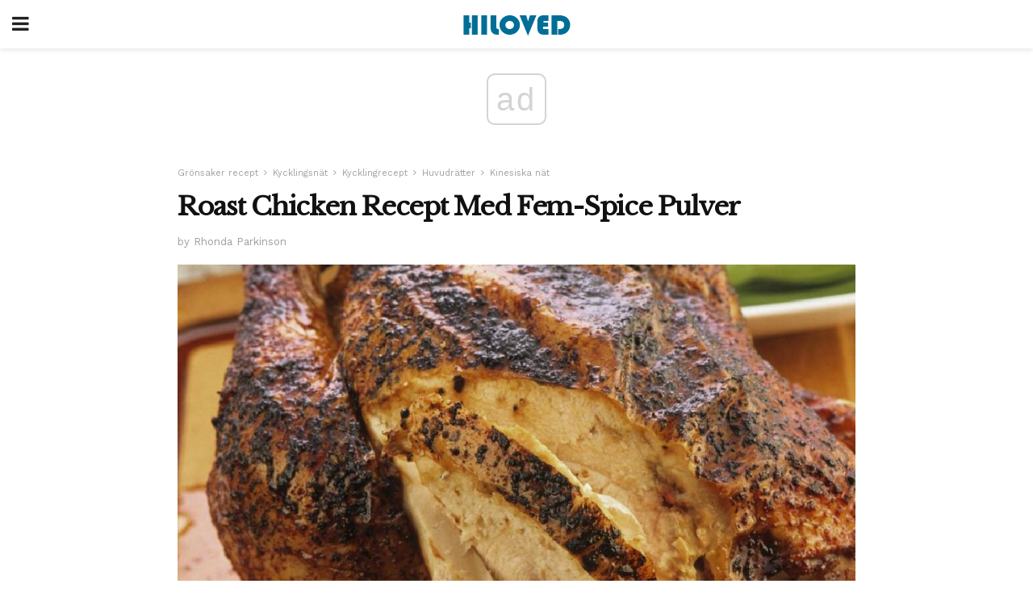

--- FILE ---
content_type: text/html; charset=utf-8
request_url: https://video.onnetwork.tv/frame86.php?id=ffONNP9ade658327248c6ace42befde06e186f17695678235521&iid=1769567823552&e=1&ap=4&map=0&dma=1&umum=1&naa=0&lang=1&pinva=1&pinv=1&vsl=50&vol=1&uavol=50&minapvol=1&muteios=1&mca=6&pvm=1&pplcmt=1&dpre=1&onnsfonn=1&vids=1854519&onnwid=11945&wtop=https%253A%252F%252Fhiloved.com%252Froast-chicken-recept-med-fem-spice-pulver%252F&apop=0&vpop=0&apopa=0&vpopa=0&cId=ndONNP9ade658327248c6ace42befde06e186f1769567823549&rrpt=%7B%22CxSegments%22%3Anull%7D
body_size: 18850
content:
<!DOCTYPE html><html><head>
<link rel="preconnect dns-prefetch" href="https://cdn.onnetwork.tv">
<link rel="preconnect dns-prefetch" href="https://imasdk.googleapis.com">
<link rel="preconnect dns-prefetch" href="https://cdn.jsdelivr.net">
<link rel="preconnect dns-prefetch" href="https://www.google-analytics.com">
<link rel="preconnect dns-prefetch" href="https://fonts.googleapis.com">
<link rel="preconnect dns-prefetch" href="https://fonts.gstatic.com">
<link rel="preload" as="style" href="https://cdn.onnetwork.tv/css/player86.css?s=1769169017">
<style>
*{margin:0;padding:0;-webkit-box-sizing:border-box;box-sizing:border-box;outline:none;-webkit-user-select:none;
-moz-user-select:none;-ms-user-select:none;user-select:none;}
html{height:100%;}
body{font-family:Roboto,Arial,Helvetica,sans-serif;color:#000;margin:0;padding:0;-webkit-box-sizing:border-box;box-sizing:border-box;
outline:none;-webkit-user-select:none;-moz-user-select:none;-ms-user-select:none;user-select:none;min-height:100%;overflow:hidden;}
</style>
<meta charset="utf-8">
<meta name="viewport" content="width=device-width, initial-scale=1">
<meta http-equiv="Content-Type" content="text/html; charset=utf-8" />
<meta http-equiv="x-ua-compatible" content="ie=edge">
<meta name="cache-control" content="no-cache,no-store,must-revalidate">
<meta name="googlebot" content="noindex,follow,noarchive,nosnippet">
<meta name="robots" content="noindex,follow,noarchive,nosnippet">
<meta name="bot" content="noindex,follow,noarchive,nosnippet">
<title>Player</title>
</head>
<body id="mbody">
<script data-scncsp>
var gemius_use_cmp=true;
const AP_none=0,AP_autoplay=1,AP_autoplayscroll=2,AP_autoplayifad=3,AP_autoplayifadscroll=4,preloadAction=-1,
userActionPlay=AP_none,autoplayActionPlay=AP_autoplay,autoplayScrollActionPlay=AP_autoplayscroll,
autoplayIfAdActionPlay=AP_autoplayifad,autoplayIfAdScrollActionPlay=AP_autoplayifadscroll,pauseResumeScript=0,pauseResumeVisibility=1,
pauseResumeClick=2,pauseResumeRedirect=3,pauseResumeAd=4;
var _ONND_URL_CDN_EMBED='https://cdn.onnetwork.tv',_ONND_URL_EMBED = 'https://video.onnetwork.tv';
var playerConfig = {"_tvpID":0,"dthgam":3,"urldataurl":"hiloved.com/roast-chicken-recept-med-fem-spice-pulver","IABCT":0,"wstats":{"lhd":{"vuser":"11945","mobile":"0","starts":"1","viewa":"1","finished":"1","audib":"0","vaudib":"0","saudib":"0","raudib":"0","click":"0"},"lhm":{"vuser":"11945","mobile":"1","starts":"1","viewa":"1","finished":"0","audib":"0","vaudib":"0","saudib":"0","raudib":"0","click":"0"},"ldd":{"7":{"vuser":"11945","mobile":"0","starts":"1","viewa":"0","finished":"1","audib":"0","vaudib":"0","saudib":"0","raudib":"0","click":"0"},"8":{"vuser":"11945","mobile":"0","starts":"1","viewa":"1","finished":"1","audib":"0","vaudib":"0","saudib":"0","raudib":"0","click":"0"},"9":{"vuser":"11945","mobile":"0","starts":"1","viewa":"1","finished":"0","audib":"1","vaudib":"1","saudib":"1","raudib":"1","click":"0"},"10":{"vuser":"11945","mobile":"0","starts":"1","viewa":"1","finished":"1","audib":"0","vaudib":"0","saudib":"0","raudib":"0","click":"0"},"11":{"vuser":"11945","mobile":"0","starts":"1","viewa":"1","finished":"1","audib":"0","vaudib":"0","saudib":"0","raudib":"0","click":"0"},"12":{"vuser":"11945","mobile":"0","starts":"1","viewa":"1","finished":"1","audib":"0","vaudib":"0","saudib":"0","raudib":"0","click":"0"},"13":{"vuser":"11945","mobile":"0","starts":"1","viewa":"1","finished":"0","audib":"0","vaudib":"0","saudib":"0","raudib":"0","click":"0"},"14":{"vuser":"11945","mobile":"0","starts":"1","viewa":"1","finished":"1","audib":"0","vaudib":"0","saudib":"0","raudib":"0","click":"0"},"15":{"vuser":"11945","mobile":"0","starts":"3","viewa":"3","finished":"2","audib":"0","vaudib":"0","saudib":"0","raudib":"0","click":"1"},"16":{"vuser":"11945","mobile":"0","starts":"1","viewa":"1","finished":"1","audib":"0","vaudib":"0","saudib":"0","raudib":"0","click":"0"},"17":{"vuser":"11945","mobile":"0","starts":"1","viewa":"1","finished":"0","audib":"0","vaudib":"0","saudib":"0","raudib":"0","click":"0"},"18":{"vuser":"11945","mobile":"0","starts":"1","viewa":"1","finished":"1","audib":"0","vaudib":"0","saudib":"0","raudib":"0","click":"0"},"19":{"vuser":"11945","mobile":"0","starts":"1","viewa":"1","finished":"0","audib":"0","vaudib":"0","saudib":"0","raudib":"0","click":"0"},"20":{"vuser":"11945","mobile":"0","starts":"2","viewa":"2","finished":"2","audib":"1","vaudib":"1","saudib":"1","raudib":"1","click":"0"},"23":{"vuser":"11945","mobile":"0","starts":"1","viewa":"0","finished":"1","audib":"0","vaudib":"0","saudib":"0","raudib":"0","click":"0"},"0":{"vuser":"11945","mobile":"0","starts":"2","viewa":"2","finished":"1","audib":"0","vaudib":"0","saudib":"0","raudib":"0","click":"0"},"1":{"vuser":"11945","mobile":"0","starts":"1","viewa":"1","finished":"1","audib":"1","vaudib":"1","saudib":"1","raudib":"1","click":"0"},"2":{"vuser":"11945","mobile":"0","starts":"1","viewa":"1","finished":"1","audib":"0","vaudib":"0","saudib":"0","raudib":"0","click":"0"},"3":{"vuser":"11945","mobile":"0","starts":"1","viewa":"1","finished":"0","audib":"0","vaudib":"0","saudib":"0","raudib":"0","click":"0"},"4":{"vuser":"11945","mobile":"0","starts":"1","viewa":"1","finished":"1","audib":"0","vaudib":"0","saudib":"0","raudib":"0","click":"0"},"21":{"vuser":"11945","mobile":"0","starts":"1","viewa":"1","finished":"0","audib":"0","vaudib":"0","saudib":"0","raudib":"0","click":"0"},"22":{"vuser":"11945","mobile":"0","starts":"1","viewa":"1","finished":"1","audib":"0","vaudib":"0","saudib":"0","raudib":"0","click":"0"},"5":{"vuser":"11945","mobile":"0","starts":"1","viewa":"1","finished":"1","audib":"0","vaudib":"0","saudib":"0","raudib":"0","click":"0"},"6":{"vuser":"11945","mobile":"0","starts":"1","viewa":"1","finished":"1","audib":"0","vaudib":"0","saudib":"0","raudib":"0","click":"0"}},"ldm":{"8":{"vuser":"11945","mobile":"1","starts":"1","viewa":"1","finished":"1","audib":"0","vaudib":"0","saudib":"0","raudib":"0","click":"0"},"10":{"vuser":"11945","mobile":"1","starts":"2","viewa":"2","finished":"1","audib":"0","vaudib":"0","saudib":"0","raudib":"0","click":"0"},"12":{"vuser":"11945","mobile":"1","starts":"1","viewa":"1","finished":"1","audib":"1","vaudib":"1","saudib":"1","raudib":"1","click":"0"},"13":{"vuser":"11945","mobile":"1","starts":"2","viewa":"2","finished":"2","audib":"0","vaudib":"0","saudib":"0","raudib":"0","click":"0"},"14":{"vuser":"11945","mobile":"1","starts":"2","viewa":"2","finished":"2","audib":"1","vaudib":"1","saudib":"1","raudib":"1","click":"0"},"15":{"vuser":"11945","mobile":"1","starts":"2","viewa":"2","finished":"0","audib":"0","vaudib":"0","saudib":"0","raudib":"0","click":"0"},"16":{"vuser":"11945","mobile":"1","starts":"2","viewa":"1","finished":"1","audib":"0","vaudib":"0","saudib":"0","raudib":"0","click":"0"},"17":{"vuser":"11945","mobile":"1","starts":"2","viewa":"2","finished":"1","audib":"0","vaudib":"0","saudib":"0","raudib":"0","click":"0"},"18":{"vuser":"11945","mobile":"1","starts":"1","viewa":"1","finished":"1","audib":"1","vaudib":"1","saudib":"1","raudib":"1","click":"0"},"19":{"vuser":"11945","mobile":"1","starts":"1","viewa":"1","finished":"0","audib":"0","vaudib":"0","saudib":"0","raudib":"0","click":"0"},"20":{"vuser":"11945","mobile":"1","starts":"2","viewa":"2","finished":"1","audib":"0","vaudib":"0","saudib":"0","raudib":"0","click":"0"},"21":{"vuser":"11945","mobile":"1","starts":"1","viewa":"1","finished":"1","audib":"1","vaudib":"1","saudib":"1","raudib":"1","click":"0"},"22":{"vuser":"11945","mobile":"1","starts":"2","viewa":"2","finished":"1","audib":"0","vaudib":"0","saudib":"0","raudib":"0","click":"0"},"1":{"vuser":"11945","mobile":"1","starts":"1","viewa":"1","finished":"0","audib":"0","vaudib":"0","saudib":"0","raudib":"0","click":"0"},"2":{"vuser":"11945","mobile":"1","starts":"1","viewa":"1","finished":"0","audib":"0","vaudib":"0","saudib":"0","raudib":"0","click":"0"},"4":{"vuser":"11945","mobile":"1","starts":"1","viewa":"1","finished":"0","audib":"1","vaudib":"1","saudib":"1","raudib":"1","click":"0"},"9":{"vuser":"11945","mobile":"1","starts":"1","viewa":"1","finished":"0","audib":"0","vaudib":"0","saudib":"0","raudib":"0","click":"0"},"11":{"vuser":"11945","mobile":"1","starts":"2","viewa":"2","finished":"2","audib":"1","vaudib":"1","saudib":"1","raudib":"1","click":"0"},"23":{"vuser":"11945","mobile":"1","starts":"1","viewa":"1","finished":"1","audib":"0","vaudib":"0","saudib":"0","raudib":"0","click":"0"},"0":{"vuser":"11945","mobile":"1","starts":"0","viewa":"0","finished":"0","audib":"0","vaudib":"0","saudib":"0","raudib":"0","click":"0"},"5":{"vuser":"11945","mobile":"1","starts":"1","viewa":"1","finished":"0","audib":"0","vaudib":"0","saudib":"0","raudib":"0","click":"0"},"6":{"vuser":"11945","mobile":"1","starts":"2","viewa":"2","finished":"1","audib":"0","vaudib":"0","saudib":"0","raudib":"0","click":"0"},"7":{"vuser":"11945","mobile":"1","starts":"2","viewa":"2","finished":"2","audib":"1","vaudib":"1","saudib":"1","raudib":"1","click":"0"},"3":{"vuser":"11945","mobile":"1","starts":"1","viewa":"1","finished":"1","audib":"1","vaudib":"1","saudib":"1","raudib":"1","click":"0"}},"blhm":{"website":"11945","mobile":"1","impressions":"1","viewables":"0","fviewables":"0","clicks":"0"},"bldm":{"15":{"website":"11945","mobile":"1","impressions":"1","viewables":"0","fviewables":"0","clicks":"0"}},"lastHour":{"impressions":0,"CTR":0},"lastDay":{"impressions":0,"CTR":0},"bLastHour":{"impressions":0,"CTR":0,"VIA":null},"bLastDay":{"impressions":0,"CTR":0,"VIA":0}},"lastDayVTR":4,"lastDayCTR":5,"lastDayVIA":5,"lastDayAUD":1,"lastDayVAD":2,"naaplaylistpo":0,"_wBE":[],"dpl":{"22":{"id":"22","adduserid":"2","type":"0","creative":"10453","active":"1","completed":"0","notfornew":"0","name":" ING za\u0142\u00f3\u017c firm\u0119 asystent m\u0119\u017cczyzna","description":"Emisja przy pre-rollu","countries":"0","partners":"","partnerssets":"","websites":"","websitessets":"","storages":"","onnwebcats":"","vcats":"","tags":"","brandsallowed":"","countriese":"","partnerse":"","partnerssetse":"","websitese":"","websitessetse":"","storagese":"","onnwebcatse":"","vcatse":"","tagse":"","brandsforbidden":"","impressions":"0","impupdate":"1755173518","defs":"{\"datefromcreative\":1,\"startdate\":1736506800,\"enddate\":2145913140,\"visiblereq\":0,\"visibleshow\":0,\"minctr\":0,\"minvtr\":0,\"minviewable\":0,\"traffic\":100,\"priority\":1,\"emissiontimes\":[{\"monday\":\"1\",\"tuesday\":\"1\",\"wednesday\":\"1\",\"thursday\":\"1\",\"friday\":\"1\",\"saturday\":\"1\",\"sunday\":\"1\",\"hmrange_since\":\"0\",\"hmrange_until\":\"24\"}],\"showalways\":0,\"showifmovie\":0,\"showifad\":0,\"showifadid\":\"\",\"showifadnotfound\":0,\"showifmoviepaused\":0,\"showifadpaused\":0,\"showifmovietimestamprange\":0,\"tlimit\":-1,\"dlimit\":0,\"hlimit\":0,\"tcapp\":0,\"dcapp\":0,\"hcapp\":0,\"stats\":{\"2025\":{\"1\":{\"impressions\":\"37123\",\"clicks\":\"588\"},\"2\":{\"impressions\":\"305816\",\"clicks\":\"5382\"},\"3\":{\"impressions\":\"76736\",\"clicks\":\"1044\"},\"4\":{\"impressions\":\"1\",\"clicks\":\"0\"},\"8\":{\"impressions\":\"2\",\"clicks\":\"0\"}}}}","leakage":0,"defsd":{"datefromcreative":1,"startdate":1736506800,"enddate":2145913140,"visiblereq":0,"visibleshow":0,"minctr":0,"minvtr":0,"minviewable":0,"traffic":100,"priority":1,"emissiontimes":[{"monday":"1","tuesday":"1","wednesday":"1","thursday":"1","friday":"1","saturday":"1","sunday":"1","hmrange_since":"0","hmrange_until":"24"}],"showalways":0,"showifmovie":0,"showifad":0,"showifadid":"","showifadnotfound":0,"showifmoviepaused":0,"showifadpaused":0,"showifmovietimestamprange":0,"tlimit":-1,"dlimit":0,"hlimit":0,"tcapp":0,"dcapp":0,"hcapp":0,"stats":{"2025":{"1":{"impressions":"37123","clicks":"588"},"2":{"impressions":"305816","clicks":"5382"},"3":{"impressions":"76736","clicks":"1044"},"4":{"impressions":"1","clicks":"0"},"8":{"impressions":"2","clicks":"0"}}}},"_bd":{"id":"10453","country":"0","partner":"4","userid":"10178","name":"ING za\u0142\u00f3\u017c firm\u0119 asystent m\u0119\u017cczyzna","description":"","startdate":"1736506800","enddate":"2145913140","impressions":"575394","clicks":"9408","defs":"{\"left\":\"3.0961450044208663%\",\"top\":\"47.03457943925234%\",\"width\":\"43.04111468661962%\",\"height\":\"42.98473520249222%\",\"background\":\"https:\\/\\/cdnt.onnetwork.tv\\/bra\\/1\\/0\\/10453.jpg\",\"pr\":1,\"minwidth\":0,\"ttarget\":0,\"show\":1,\"dradult\":0,\"excluded\":\"\",\"ilimit\":-1,\"ar\":1.77,\"redirect\":\"https:\\/\\/ad.doubleclick.net\\/ddm\\/trackclk\\/N463201.5557967ONNETWORK-PROSPEC\\/B33090873.412568274;dc_trk_aid=604347761;dc_trk_cid=228343274;dc_lat=;dc_rdid=;tag_for_child_directed_treatment=;tfua=;gdpr=${GDPR};gdpr_consent=${GDPR_CONSENT_755};ltd=;dc_tdv=1\",\"pixels\":[\"https:\\/\\/ad.doubleclick.net\\/ddm\\/trackimp\\/N463201.5557967ONNETWORK-PROSPEC\\/B33090873.412568274;dc_trk_aid=604347761;dc_trk_cid=228343274;ord=[timestamp];dc_lat=;dc_rdid=;tag_for_child_directed_treatment=;tfua=;gdpr=${GDPR};gdpr_consent=${GDPR_CONSENT_755};ltd=;dc_tdv=1?\"],\"cpixels\":[\"\"],\"incheight\":0,\"playtype\":0,\"hideafter\":0,\"visiblereq\":0,\"showtimes\":0,\"skipfirstshow\":0,\"visibleshow\":0,\"video_redirect\":0,\"slidein\":0,\"slideout\":0,\"adid\":\"ingzfmezczyzna\",\"tags\":[\"\"],\"tagse\":[\"\"],\"vprovider\":[\"\"],\"lastmod\":1737896804,\"addjs\":\"\",\"addcss\":\"#icont{ min-width:100%;min-height:100%;}\\r\\n#icont\\u003Ediv{ min-width:100%;min-height:100%;}\\r\\n#icont video{ object-fit: cover; }\",\"precss\":\"\",\"showWhen\":{\"always\":0,\"adPlaying\":1,\"moviePlaying\":0,\"moviePaused\":0,\"beforeStart\":0,\"noAd\":0}}","videosset":null,"websset":null,"impupdate":"0","defsd":{"left":"3.0961450044208663%","top":"47.03457943925234%","width":"43.04111468661962%","height":"42.98473520249222%","background":"https://cdnt.onnetwork.tv/bra/1/0/10453.jpg","pr":1,"minwidth":0,"ttarget":0,"show":1,"dradult":0,"excluded":"","ilimit":-1,"ar":1.77,"redirect":"https://ad.doubleclick.net/ddm/trackclk/N463201.5557967ONNETWORK-PROSPEC/B33090873.412568274;dc_trk_aid=604347761;dc_trk_cid=228343274;dc_lat=;dc_rdid=;tag_for_child_directed_treatment=;tfua=;gdpr=${GDPR};gdpr_consent=${GDPR_CONSENT_755};ltd=;dc_tdv=1","pixels":["https://ad.doubleclick.net/ddm/trackimp/N463201.5557967ONNETWORK-PROSPEC/B33090873.412568274;dc_trk_aid=604347761;dc_trk_cid=228343274;ord=[timestamp];dc_lat=;dc_rdid=;tag_for_child_directed_treatment=;tfua=;gdpr=${GDPR};gdpr_consent=${GDPR_CONSENT_755};ltd=;dc_tdv=1?"],"cpixels":[""],"incheight":0,"playtype":0,"hideafter":0,"visiblereq":0,"showtimes":0,"skipfirstshow":0,"visibleshow":0,"video_redirect":0,"slidein":0,"slideout":0,"adid":"ingzfmezczyzna","tags":[""],"tagse":[""],"vprovider":[""],"lastmod":1737896804,"addjs":"","addcss":"#icont{ min-width:100%;min-height:100%;}\r\n#icont>div{ min-width:100%;min-height:100%;}\r\n#icont video{ object-fit: cover; }","precss":"","showWhen":{"always":0,"adPlaying":1,"moviePlaying":0,"moviePaused":0,"beforeStart":0,"noAd":0}}}},"23":{"id":"23","adduserid":"2","type":"0","creative":"10452","active":"1","completed":"0","notfornew":"0","name":" ING za\u0142\u00f3\u017c firm\u0119 asystent kobieta","description":"Emisja przy pre-rollu","countries":"0","partners":"","partnerssets":"","websites":"","websitessets":"","storages":"","onnwebcats":"","vcats":"","tags":"","brandsallowed":"","countriese":"","partnerse":"","partnerssetse":"","websitese":"","websitessetse":"","storagese":"","onnwebcatse":"","vcatse":"","tagse":"","brandsforbidden":"","impressions":"0","impupdate":"1755169922","defs":"{\"datefromcreative\":1,\"startdate\":1736506260,\"enddate\":2145913140,\"visiblereq\":0,\"visibleshow\":0,\"minctr\":0,\"minvtr\":0,\"minviewable\":0,\"traffic\":100,\"priority\":1,\"emissiontimes\":[{\"monday\":\"1\",\"tuesday\":\"1\",\"wednesday\":\"1\",\"thursday\":\"1\",\"friday\":\"1\",\"saturday\":\"1\",\"sunday\":\"1\",\"hmrange_since\":\"0\",\"hmrange_until\":\"24\"}],\"showalways\":0,\"showifmovie\":0,\"showifad\":0,\"showifadid\":\"\",\"showifadnotfound\":0,\"showifmoviepaused\":0,\"showifadpaused\":0,\"showifmovietimestamprange\":0,\"tlimit\":-1,\"dlimit\":0,\"hlimit\":0,\"tcapp\":0,\"dcapp\":0,\"hcapp\":0,\"stats\":{\"2025\":{\"1\":{\"impressions\":\"42078\",\"clicks\":\"646\"},\"2\":{\"impressions\":\"156924\",\"clicks\":\"2442\"},\"3\":{\"impressions\":\"46342\",\"clicks\":\"792\"},\"4\":{\"impressions\":\"1\",\"clicks\":\"0\"},\"6\":{\"impressions\":\"1\",\"clicks\":\"0\"},\"8\":{\"impressions\":\"1\",\"clicks\":\"0\"}}}}","leakage":0,"defsd":{"datefromcreative":1,"startdate":1736506260,"enddate":2145913140,"visiblereq":0,"visibleshow":0,"minctr":0,"minvtr":0,"minviewable":0,"traffic":100,"priority":1,"emissiontimes":[{"monday":"1","tuesday":"1","wednesday":"1","thursday":"1","friday":"1","saturday":"1","sunday":"1","hmrange_since":"0","hmrange_until":"24"}],"showalways":0,"showifmovie":0,"showifad":0,"showifadid":"","showifadnotfound":0,"showifmoviepaused":0,"showifadpaused":0,"showifmovietimestamprange":0,"tlimit":-1,"dlimit":0,"hlimit":0,"tcapp":0,"dcapp":0,"hcapp":0,"stats":{"2025":{"1":{"impressions":"42078","clicks":"646"},"2":{"impressions":"156924","clicks":"2442"},"3":{"impressions":"46342","clicks":"792"},"4":{"impressions":"1","clicks":"0"},"6":{"impressions":"1","clicks":"0"},"8":{"impressions":"1","clicks":"0"}}}},"_bd":{"id":"10452","country":"0","partner":"4","userid":"10178","name":"ING za\u0142\u00f3\u017c firm\u0119 asystent kobieta","description":"","startdate":"1736506260","enddate":"2145913140","impressions":"409609","clicks":"6199","defs":"{\"left\":\"3.093994032693689%\",\"top\":\"46.72086350271635%\",\"width\":\"42.710822245404955%\",\"height\":\"42.67647975077882%\",\"background\":\"https:\\/\\/cdnt.onnetwork.tv\\/bra\\/1\\/0\\/10452.jpg\",\"pr\":1,\"minwidth\":0,\"ttarget\":0,\"show\":1,\"dradult\":0,\"excluded\":\"\",\"ilimit\":-1,\"ar\":1.77,\"redirect\":\"https:\\/\\/ad.doubleclick.net\\/ddm\\/trackclk\\/N463201.5557967ONNETWORK-PROSPEC\\/B33090873.412574994;dc_trk_aid=604347746;dc_trk_cid=228343271;dc_lat=;dc_rdid=;tag_for_child_directed_treatment=;tfua=;gdpr=${GDPR};gdpr_consent=${GDPR_CONSENT_755};ltd=;dc_tdv=1\",\"pixels\":[\"https:\\/\\/ad.doubleclick.net\\/ddm\\/trackimp\\/N463201.5557967ONNETWORK-PROSPEC\\/B33090873.412574994;dc_trk_aid=604347746;dc_trk_cid=228343271;ord=[timestamp];dc_lat=;dc_rdid=;tag_for_child_directed_treatment=;tfua=;gdpr=${GDPR};gdpr_consent=${GDPR_CONSENT_755};ltd=;dc_tdv=1?\"],\"cpixels\":[\"\"],\"incheight\":0,\"playtype\":0,\"hideafter\":0,\"visiblereq\":0,\"showtimes\":0,\"skipfirstshow\":0,\"visibleshow\":0,\"video_redirect\":0,\"slidein\":0,\"slideout\":0,\"adid\":\"ingzfkobieta\",\"tags\":[\"\"],\"tagse\":[\"\"],\"vprovider\":[\"\"],\"lastmod\":1737896735,\"addjs\":\"\",\"addcss\":\"#icont{ min-width:100%;min-height:100%;}\\r\\n#icont\\u003Ediv{ min-width:100%;min-height:100%;}\\r\\n#icont video{ object-fit: cover; }\",\"precss\":\"\",\"showWhen\":{\"always\":0,\"adPlaying\":1,\"moviePlaying\":0,\"moviePaused\":0,\"beforeStart\":0,\"noAd\":0}}","videosset":null,"websset":null,"impupdate":"0","defsd":{"left":"3.093994032693689%","top":"46.72086350271635%","width":"42.710822245404955%","height":"42.67647975077882%","background":"https://cdnt.onnetwork.tv/bra/1/0/10452.jpg","pr":1,"minwidth":0,"ttarget":0,"show":1,"dradult":0,"excluded":"","ilimit":-1,"ar":1.77,"redirect":"https://ad.doubleclick.net/ddm/trackclk/N463201.5557967ONNETWORK-PROSPEC/B33090873.412574994;dc_trk_aid=604347746;dc_trk_cid=228343271;dc_lat=;dc_rdid=;tag_for_child_directed_treatment=;tfua=;gdpr=${GDPR};gdpr_consent=${GDPR_CONSENT_755};ltd=;dc_tdv=1","pixels":["https://ad.doubleclick.net/ddm/trackimp/N463201.5557967ONNETWORK-PROSPEC/B33090873.412574994;dc_trk_aid=604347746;dc_trk_cid=228343271;ord=[timestamp];dc_lat=;dc_rdid=;tag_for_child_directed_treatment=;tfua=;gdpr=${GDPR};gdpr_consent=${GDPR_CONSENT_755};ltd=;dc_tdv=1?"],"cpixels":[""],"incheight":0,"playtype":0,"hideafter":0,"visiblereq":0,"showtimes":0,"skipfirstshow":0,"visibleshow":0,"video_redirect":0,"slidein":0,"slideout":0,"adid":"ingzfkobieta","tags":[""],"tagse":[""],"vprovider":[""],"lastmod":1737896735,"addjs":"","addcss":"#icont{ min-width:100%;min-height:100%;}\r\n#icont>div{ min-width:100%;min-height:100%;}\r\n#icont video{ object-fit: cover; }","precss":"","showWhen":{"always":0,"adPlaying":1,"moviePlaying":0,"moviePaused":0,"beforeStart":0,"noAd":0}}}}},"donnads":0,"downads":0,"naadisableoads":0,"prebidjsurl":"https://cdn.onnetwork.tv/js/prebid8.4.0.lim.n.js","svastcodes":[],"bt":1769418281,"_use_light":1,"_use_brand":1,"_use_cast":0,"_use_vtype":0,"_use_inters":0,"_use_ss16":0,"_use_ss128":0,"_use_ss8":0,"_use_extui":0,"urlCnts":"https://cdn.onnetwork.tv","urlCookies":"https://video.onnetwork.tv","urlCounters":"https://video.onnetwork.tv","urlScripts":"https://video.onnetwork.tv","urlPScripts":"https://video1.onnetwork.tv","urlUI":"https://cdn.onnetwork.tv","hlsurl":"https://cdn.jsdelivr.net/npm/hls.js@1.6.10/dist/hls.min.js","iid":"1769567823552","banType":0,"banned":0,"banrefmd5":"7810b135391e5d7137fe2741fc16540b","banrefb":"hiloved.com/roast-chicken-recept-med-fem-spice-pulver/","bandata":null,"mobile":0,"ios":0,"safari":0,"os":"Mac OS X","deviceClass":"desktop","browser":"Chrome","embed":"embed","hlsnative":0,"hlssupport":false,"disableAds":0,"usevpa":0,"usevpmute":1,"adddth":0,"plcmt":1,"kw_onnwXXX":0,"szvertical":0,"abm":0,"qString":"id=ffONNP9ade658327248c6ace42befde06e186f17695678235521&iid=1769567823552&e=1&ap=4&map=0&dma=1&umum=1&naa=0&lang=1&pinva=1&pinv=1&vsl=50&vol=1&uavol=50&minapvol=1&muteios=1&mca=6&pvm=1&pplcmt=1&dpre=1&onnsfonn=1&vids=1854519&onnwid=11945&wtop=https%253A%252F%252Fhiloved.com%252Froast-chicken-recept-med-fem-spice-pulver%252F&apop=0&vpop=0&apopa=0&vpopa=0&cId=ndONNP9ade658327248c6ace42befde06e186f1769567823549&rrpt=%7B%22CxSegments%22%3Anull%7D","lowBuffer":1,"containerId":"ndONNP9ade658327248c6ace42befde06e186f1769567823549","frameId":"ffONNP9ade658327248c6ace42befde06e186f17695678235521","ONPUID":"595e85267c6cb8a8fff7a7c000c72af5","abWarning":0,"websiteId":11945,"swebsiteId":11945,"cwebsiteId":11945,"websiteURL":"https://hiloved.com","websiteName":"hiloved.com - OPTAD","wscat":"ab","onnwebcat":"12","onnwebcontext":"kulinaria","partnerId":8756,"videoId":0,"playlistId":0,"widgetId":0,"deviceType":"Desktop","playerType":0,"idleActivate":0,"podcast":0,"size":"16x9","mUrl":"https://cdn.onnetwork.tv/js/player86/","outstream":0,"playType":4,"nextPlayType":4,"orgAutoPlay":4,"playNextAT":0,"disableMobileAutoplay":0,"disableMobileAutoplayExceptWIFI":0,"doNotAutoplayScrollIfOtherAdPlaying":0,"doNotAutoplayScrollIfOtherVideoPlaying":0,"doNotAutoplayScrollIfOtherAAdPlaying":0,"doNotAutoplayScrollIfOtherAVideoPlaying":0,"doNotAutoplayIfOtherAdPlaying":0,"doNotAutoplayIfOtherVideoPlaying":0,"doNotAutoplayIfOtherAAdPlaying":0,"doNotAutoplayIfOtherAVideoPlaying":0,"doNotCheckAPPolicy":0,"disableMutedAutoplay":0,"pauseVideoInvisible":1,"pauseAdInvisible":1,"orgPauseVideoInvisible":1,"orgPauseAdInvisible":1,"pauseInvisibleBeforeAds":0,"viewStartLevel":50,"vftreshold":0.15,"fsvftreshold":0.15,"stickyMode":0,"mtitlesticky":0,"pio":{"pauseVideoOtherStarts":0,"pauseAdCustomPlaysAd":0,"pauseVideoCustomPlaysAd":0,"pauseAdCustomPlaysVideo":0,"pauseVideoCustomPlaysVideo":0,"pauseAdOtherPlaysAd":0,"pauseVideoOtherPlaysAd":0,"pauseAdOtherPlaysVideo":0,"pauseVideoOtherPlaysVideo":0,"hideStickyIfPausedByOther":0},"autoLevelCapD":0,"startLevel":1,"capToSize":0,"autoLevelCap":0,"loopShorter":0,"MLReached":0,"allowMPoster":0,"geoblock":false,"plc":1,"skiplocales":{"ad":"Ad: xxx s","preskip":"You can skip this ad in xxx s","playbackrate":"Playback rate","skip":"Skip ad"},"warningLines":[["CAUTION!","To watch this video You have to disable ad blocking software"],["CAUTION!","This video is not available in Your country"],["CAUTION!","This video has been blocked, removed or its licence is out of date"],["CAUTION!","This video contains scenes for adults","Are You an adult? <span class='buttonyes' id='agewarningyes'>YES</span></div>"]],"locales":"en","localeslangn":1,"vertical":0,"cc":"","isAmp":0,"forceAMPNPA":0,"gdpr":1,"nogdpr":0,"wtop":"https://hiloved.com/roast-chicken-recept-med-fem-spice-pulver","wdomain":"hiloved.com","whost":"https://hiloved.com","referer":"https://hiloved.com/roast-chicken-recept-med-fem-spice-pulver","tvnPartner":"hiloved_com","vastcodes":[{"vs":102,"vcid":35570,"vc":"https://myao.adocean.pl/ad.xml?id=QFL8e_w2jSw_IxPhYMLQvzTfAZz9nAc7H08KGQSLPaz.s7/href=[referrer]/gdpr=[gdpr]/gdpr_consent=[gdprcs]/gdprconsentstr=[gdprcs]","dfpaudio":0,"pc":0,"own":0,"clkpause":0,"minadvol":0,"vpos":1,"skipTime":0,"nl":0,"nm":0,"gdprreq":0,"autopromo":0,"apvals":0,"minwidth":0,"singleuse":0,"srq":0,"srqr":0,"reqbs":1,"umr":0,"muo":0,"group":0,"grouplogic":0,"grouplogicna":0,"audiop":0,"lr":0,"aspectratio":0,"limitrequests":0,"svm":0,"gampr":0,"iapreq":0,"adbdur":0,"madbdur":0,"abtshield":0,"shorts":0,"addcustkw":0,"pcrepeat":0,"senscp":0,"outstreamonly":0,"vposp":0,"plcmtp":0,"wtap":0,"vconpp":0,"ppsj_iabctp":1,"naaonly":0,"qualitylevels":1,"pcrepeatp":0,"tagse":["66 pasa\u017cer\u00f3w","9 listopada towarzystwo","abatcha flatari","abdel aziz al-rantissi","abdelamid abaaoud","abdul alim musa","abdul sattar abu risha","abdul shakoor al-turkistani","abdullah azzam brygady","abdullah mansour","abdullah qadri al ahdal","abdullah sungkar","abdullah yusuf azzam","abdurajik abubakar janjalani","aborcja","abu bakar bashir","abu bakr al-baghdadi","abu muhammad al-jawlani","abu usman adil","abubakar shekau","aden hashi farah","adolf hitler","afryka\u0144ski kongres narodowy","agencja ds zanieczyszczenia \u015brodowiska","agencja ds zmian klimatu","agencja towarzyska","agonia","agresja ukrain\u0119","ahmed almuhamed","ahmed godane","ahmed terrorysta","airplanemissing","ajnad misr","ak 47","akhil bharat nepalski ekta samaj","akty terrorystyczne","al assad syria","al nusra","alarm terrorystyczny","aleppo","ali abu mukhammad","al-i\\\\\\\\\\\\\\\\\\\\\\\\\\\\\\\\\\\\\\\\\\\\\\\\\\\\\\\\\\\\\\'tasimu","al-kaida","allah","altaf hussain terrorysta","alt-right","ameryka\u0144ska partia nazistowska","amfetamina","amunicja","amir siddique","analingus","analny","angielska liga obrony","angielskie stowarzyszenie narodowe","anilingus","anopsologia","ansar al-szariat","antyterrory\u015bci","antyterrorysta","anwar al-awlaki","arabski terrorysta","armata","armia","artur ryno","artyleria","artyleryjski","assad","atak","atakowa\u0107","atakowa\u0142","ataque bataclan","autonome nationalisten","ayman al-zawahiri","bandyta","barbiturany","bataclan attaques de th\u00e9\u00e2tre","ben koca","bestialstwo","bia\u0142a partia nacjonalistyczna","bia\u0142e odrodzenie aryana","bia\u0142ej ligi obrony","bibi blocksberg","bi\u0107","bije","bilal hadfi","bismallah","bita","bittorrent","blaster","bnp","bomb","bomba","bombardowanie","boram tube vlog","boston ko\u015bci\u00f3\u0142 chrystusa","bractwo aryjskie w teksasie","bractwo muzu\u0142ma\u0144skie","bratob\u00f3jczy ogie\u0144","bro\u0144","brutal","brutalno\u015b\u0107","brygada m\u0119czennik\u00f3w jarmu\u017ca","brygady m\u0119czennik\u00f3w al-aksa","brytyjscy tury\u015bci zastrzeleni i obrabowani","brytyjscy tury\u015bci zgin\u0119li","brytyjska liga ex-servicemen i kobiet","brytyjska partia cesarstwa","brytyjska partia demokratyczna","brytyjska partia narodowa","bukkake","chechen","choroba","chuj","cios","cyberprzest\u0119pcy","cyberterroryzm","czarnuch","czeczeni","czeczenia","czerwone brygady","daesh","dan hajia","dane o globalnym ociepleniu","dayar mongol","debata na temat globalnego ocieplenia","demokratyczny front wyzwolenia palestyny","depresja","detonowa\u0107","dildo","dmt","dobrostan zwierz\u0105t","dokka umarov","dokona\u0107 zamachu","donbas","donieck","du\u0144ski front","dusi\u0107","dynamit","dzia\u0142anie chammal","dzieci boga","oty\u0142o\u015b\u0107","dziwka","d\u017aga\u0107","d\u017agni\u0119cia","d\u017cihad","d\u017cihadyzm","d\u017cihadysta","e coli","easterbrook","ecstasy","efekty globalnego ocieplenia","egipski islamski d\u017cihad","egzekucja","eksplozja","eksterminacja","ekstremalne","ekstremista","ekstremistyczna","el nusra","envi","epa","epidemia","erotyczna","erotyka","eta","\u00c9tat d\\\\\\\\\\\\\\\\\\\\\\\\\\\\\\'erggence","\u00c9tat islamique","fakty nadu\u017cycia zwierz\u0105t","faszystowska","faszyzm","fatah","fekalia","fellatio","film terrorystyczny","filmy erotyczne","filmy o terroryzmie","filmy terrorystyczne","finansowanie terroryst\u00f3w","fired","fires","fisting","flinta","format 18","fox news","franky","front al-nusra","front krajowych dzia\u0142aczy","front ludowy ludwika manipur","front nacjonalizm","front narodowy","front narodowych socjalist\u00f3w","front wyzwolenia narodowego tripura","front wyzwolenia palestyny","front wyzwolenia zjednoczenia z asamem","front zjednoczonego patriot\u00f3w","fundacja al-aksa","fundacja al-haramain","fundacja \u015awi\u0119tej ziemi","gang bang","gangbang","genetycznie modyfikowane mi\u0119so","genetycznie modyfikowane warzywa","genetycznie zmodyfikowane mi\u0119so","genetycznie zmodyfikowane warzywa","globalne ocieplenie","gmo","go\u0142a","granat","groupe etat islamique","groupsex","grupa ekstremistyczna","grupa terrorystyczna","grupa ekstremist\u00f3w","gry terrorystyczne","gryz\u0142","gwa\u0142ciciel","gwa\u0142t","hafiz muhammad saeed","hakimullah mehsud","halucynogen","hammerskins","harakat sham al-islam","harakat-ul-mujahideen / alami","hard","hardcore","hardcoresex","hare kryszna","hasan mahsum","hassan nasrallah","haszysz","heroina","hinduistyczni ekstremi\u015bci","hinduistyczny ekstremista","holokaust","homofobia","homofobiczne","hotel isis turcja","hudna","huhanpai","hukbalahap","hynniewtrep national liberation council","ibrahim haji jama mee\\\\\\\\\\\\\\'aad","ibrahim mousawi","ijtihad","imigrant","informacje o globalnym ociepleniu","irlandzka armia wyzwolenia narodowego","irlandzka organizacja wyzwolenia ludowego","isil","isis","islam","islamska","izz ad-din al-qassam brygady","jacek mi\u0119dlar","jack buckby","jacka mi\u0119dlara","jackowi mi\u0119dlarowi","jainizm","jaish al-muhajireen wal-ansar","jamaat al dawa al quran","jamaat-ul-ahrar","japo\u0144ska armia czerwona","jazda po pijanemu","jednolita partia komunistyczna nepalu maoism","jerry vlasak","jigaboo","julien blanc","jumma kasimov","jund al-aksa","jund al-khilafah","junk","junk food","kach i kahane chai","kadeci z badanamu","ka\u0142","karabin","kardiologia","kardiologiczna","karipbek kujukov","k\u00e4rntner heimatdienst","katastrofa","khadaffy janjalani","khaled mashal","kij\u00f3w","kkk","kokaina","kolizja","komitet ds dobroczynno\u015bci i solidarno\u015bci z palestyn\u0105","komunistyczna partia filipin","komunistyczna partia indii","komunistyczna partia indii marksistowsko leninowska","komunistyczna partia kangleipak","komunistyczna partia turcji","komunizm","konflikt","kongres ludowy ichkeria i dagestan","konina","kosowo","ko\u015bci\u00f3\u0142 nowego testamentu","ko\u015bci\u00f3\u0142 zjednoczeniowy","kradzie\u017c","kradziona","krajowa niepodleg\u0142o\u015b\u0107","krajowa partia socjalistyczna","krajowi ekstremi\u015bci","krajowy ruch socjalistyczny chile","krew i honor","krucjata","krucjaty","ku klux klan","kula","kupa","kurwa","kutas","kwestie globalnego ocieplenia","kwestie \u015brodowiskowe","kwestie zwi\u0105zane ze zmianami klimatycznymi","le tir \u00e0 la rue de charonne","le tir \u00e0 la rue de la fontaine-au-roi","lesbijka","letalna","libijska islamska grupa walcz\u0105ca","liga kontrreformacji katolickiej","liga p\u00f3\u0142nocna","liga \u015awi\u0119tego jerzego","linia tin yat","lista terroryst\u00f3w","londo\u0144ski atak terrorystyczny","londy\u0144skich atak\u00f3w terrorystycznych","lost airplane","lostairplane","louis farrakhan","lsd","lubrykant","ludob\u00f3jstwo","ludowe mujahedin z iranu","lufy bombowe","\u0142uga\u0144sk","\u0142uga\u0144sku","mahmoud abbas","majlis ul-shura","manuel rodr\u00edguez frontu patriotycznego","maoistyczne centrum komunistyczne indii","marathonexplosion","maraton","marksistowsko-leninistyczna partia komunistyczna","maroka\u0144sk\u0105 islamsk\u0105 grup\u0119 walcz\u0105c\u0105","martwy","martydom","masakra","masturbacja","masturbator","materia\u0142 wybuchowy","mature","maulana masood azhar","mcfagget","mdma","metamfetamina","michael savage","mi\u0119dzynarodowa federacja m\u0142odzie\u017cy sikhskiej","mi\u0119dzynarodowe trzecie stanowisko","mike guzovsky","min","miotacz ognia","modyfikowane genetycznie","mohammad ali jafari","mohammed al deeni","mohammed yusuf","momodu bama","mord","morderstwo","morfina","moshe feiglin","moshe levi ben-david","mousa abu marzouq","mo\u017adzierz","ms804","mujahed","mujahideen","mujahideen si\u0142y kaukazu","mujahidin indonezja timur","mullah fazlullah","mullah mohammed","omar","murzyn","muslim","muzu\u0142manie ekstremi\u015bci","muzu\u0142ma\u0144scy ekstremi\u015bci","muzu\u0142ma\u0144scy terrory\u015bci","muzu\u0142ma\u0144ska","nab\u00f3j","nacjonistyczny front meksyku","nadu\u017cycia seksualne","nadu\u017cyciem seksualnym","nadu\u017cywane zwierz\u0119ta","najwy\u017cszy wojskowy majlis ul-shura z united mujahideen si\u0142y kaukazu","nalot","napastnik","napa\u015b\u0107","narodowa awangarda","narodowa ofensywa","narodowa partia demokratyczna","narodowa partia demokratyczna niemiec","narodowa partia pracy","narodowe stowarzyszenie socjalizmu","narodowe towarzystwo socjalistyczne","narodowi demokraci","narodowy front demokratyczny bodolandu","narodowy front ludowy","narodowy front socjalistyczny","narodowy ruch socjalistyczny","narodowy ruch socjalistyczny norwegii","narodowy ruch socjalistyczny w danii","narody aryjskie","nasr javed","nasz nar\u00f3d","nazi","nazis","nekrofil","neo nazi","neofaszystowski","nickelodeon","nie \u017cyje","niemiecka alternatywa","nieszcz\u0119\u015bcie","niewola","niewolnica","niewolnik","nigel farage","nigga","nigger","nikotyna","nowa armia ludowa","nowa partia nacjonalistyczna","n\u00f3\u017c","no\u017cownik","nsdap","nude","obci\u0105ga\u0107","obcina\u0107 g\u0142owy","ob\u00f3z treningowy terroryst\u00f3w","ob\u00f3z zag\u0142ady","ofiara","oficjalny front narodowy","okradziony","okrucie\u0144stwo","omar bakri","omar bin laden","omar isma\u00ebl mostefai","omar mateen","omarmirseddiquemateen","opieka chammal","opioid","oral","oralsex","order flamandzkich bojownik\u00f3w","organizacja abu nidal","organizacja wyzwolenia palestyny","organizacji terrorystycznych","orgazm","orlandoshooting","osama bin laden","ostrza\u0142","palestyna","palesty\u0144ski islamski d\u017cihad","pamela geller","pa\u0144stwo islamskie","paris attaque","paris is","partia demokratyczna kurdystanu","partia demokratyczna w kurdystanie","partia narodowa","partia nazistowska","partia robotnicza","partia wolnego \u017bycia kurdystanu","partyzant","paryskie ataki","patrioci ukrainy","patriotyczna liga m\u0142odzie\u017cy","pavel skachevsky","pedofil","piek\u0142o","pieprzni\u0119ty","pieprzona","pierdla","pierdzie\u0107","pierwsza partia anglii","pistolet","pluton egzekucyjny","pochwa","pocisk","pogryziona","pogry\u017a\u0107","pojebie","polowania","popularny front wyzwolenia palestyny","pora\u017cenie","porn tube","porno","pornografia","pornograficzna","pornos","porntube","porwa\u0107","porwana","po\u017car","prawdziwa armia republika\u0144ska","przejebany","przemoc","przemocowa","przera\u017caj\u0105ce","przest\u0119czo\u015b","przest\u0119pstwo","przypierdoli\u0107","psychodelik","ptasia grypa","quaran","quranists","rada mujahideen shura w okolicach jerozolimy","radullan sahiron","radykalny","rakieta","ratowa\u0107 \u015brodowisko","red command","commando","redtube","remzi kartal","richard spencer","rimjob","robert mugabe","robert spencer","rosyjska jedno\u015b\u0107 narodowa","rosyjska narodowa partia socjalistyczna","rozb\u00f3j","rozkaz \u015awi\u0105tyni s\u0142onecznej","ruch brytyjski","ruch graala","ruch na rzecz jedno\u015bci i d\u017cihadu w afryce zachodniej","ruch na rzecz przywr\u00f3cenia dziesi\u0119ciu przykaza\u0144 boga","ruch osho","ruch wielkiej brytanii","ruski ruch","rwanda","rze\u017a","saleel sawarim","salih reis\\\\\\'in d\u00fcnyas\u0131","salil al","sawarim","salmonella","samob\u00f3jstwo","samoch\u00f3d bomba","saor eire","sas","schronisko","seks","seksualno\u015b\u0107","separaty\u015bci","sex","sexabuse","sexchat","sexclub","sexdvd","sexshop","sexshops","sexsites","sextoys","sexvideo","sexvideos","shiahs","shinto","sie\u0107 haqqani","sie\u0107 hofstad","sikhizm","si\u0142a 17","si\u0142a dowodzenia khalistan","si\u0142a khalistan zindabad","si\u0142a wolno\u015bci rasowej","si\u0142a wolontariatu ulster\u00f3w","si\u0142y samoobrony narodowej kolumbii","skandal","ska\u017cenie","skrajny islam","skrajny muzu\u0142manin","skurwiel","skurwili","s\u0142ownik medyczny","\u015bmieciowe jedzenie","smolensk","smole\u0144sk","smole\u0144skie","smole\u0144skiej","socjalistyczna partia rzeszy","sodomia","sodomici","sodomityczny","sojusz nacjonalistyczny","sojusz narodowy","somalijscy piraci","sperma","spermie","spielzeug","spisek nuclei","po\u017carowych","stalin","stan islamski","stan wyj\u0105tkowy","stephen anderson","steve anderson","steven anderson","steven l anderson","stichting al aksa","strapon","stra\u017cnik aryjski","strona szwed\u00f3w","strzela\u0107","strzelanina","studencki ruch islamski indii","suka","s\u016bky\u00f4 mahikari","sunni","sunni uczonych","sunnicki islam","svenska motst\u00e5ndsr\u00f6relsen","syjonizm","syria","syryjska wojna domowa","syryjskie dzieci","syryjskie wiadomo\u015bci","szejk ahmed yassin","szejk mukhtar robow","szkolenie terrorystyczne","szpital","szyici","\u015bci\u0105\u0107 g\u0142ow\u0119","\u015bcina\u0107 g\u0142ow\u0119","\u015bmieciowe","\u015bmier\u0107","\u015bmiertelna","\u015bmierciono\u015bny","\u015brut","\u015awiatowy kongres m\u0142odzie\u017cy uygur","\u015awiatowy ruch tamilski","\u015awi\u0105tynia narod\u00f3w","\u015awiecka \u015bcie\u017cka 47","\u015bwi\u0119ta wojna","takfiri","talibowie","tamilskie wojsko odzyskiwania narodowo\u015bci","tanzim","taoizm","tawb\u0119","tehrik-e taliban pakistan","territy quaites","terror","terrorysta","terrory\u015bci","terrorystyczne","terroryzm","terry jones","tevhid-selam","thaksin shinawatra","tirer sur rue bichat","titties","tittyfuck","todd bentley","tohir yo\\\\\\'ldosh","topless","torpeda","tortura","torturowa\u0107","tortury","touristes britanniques morts","towarzystwo konserwacji rasowej","towarzystwo odrodzenia dziedzictwa islamskiego","tradycja rodzinnych moralno\u015bci","tragedia","tragiczne","trevor smith","tsagaan khas","tsunami","tu 154","tu154","tueur","t\u00fapac amaru rewolucyjny ruch","tupolev","tupolew","tutsi hutu","tyler gregory okonma","ty\u0142ek","ub\u00f3j","uchod\u017aca","udusi\u0107","uduszona","ukraina","umar\u0142","umar\u0142y","usman ghazi","uzbrojenie","uzbrojeni","uzbrojona grupa islamska algierii","vigrid","violence","vojislav \u0160e\u0161elj","wada letalna","wadgy abd el hamied mohamed ghoneim","walka z globalnym ociepleniem","wibrator","w\u0142amanie","wojna","wolna armia syryjska","wolna niemiecka partia robotnicza","wschodnia turkesta\u0144ska organizacja wyzwolenia","wschodnia turkesta\u0144ska partia islamska","wsp\u00f3lnotowa grupa dzia\u0142a\u0144 epping","wyciek ropy","wypadek","wywiad terrorystyczny","wyzwolenie tygrys\u00f3w tamilu eelam","wzw\u00f3d","xxxrated","yoy.tv","yunis al astal","yusuf al-qaradawi","zaatakowa\u0107","zabi\u0107","zabi\u0142","zab\u00f3jstwo","zad\u017adga\u0142","zad\u017aga\u0107","zad\u017agana","zagro\u017cenie terrorystyczne","zakir naik","zakirjon almatov","zak\u0142adnik","zak\u0142adniczka","zak\u0142ad karny","zamach","zanieczyszczenie \u015brodowiska","zastrzeli\u0107","zastrzelona","zatrucie","zawahir","zbrodnia nienawi\u015bci","zdeformowany","zgin\u0105\u0107","zgon","zgwa\u0142cona","zgwa\u0142ci\u0107","zjednoczona partia komunistyczna nepalu","z\u0142odziej","z\u0142ote braterstwo rosicrucian","z\u0142oty \u015bwit","zmar\u0142","zmar\u0142y","zmiana klimatu","zn\u0119canie si\u0119 nad zwierz\u0119tami","zoosex","\u017co\u0142nierze","\u017bona jihadi","\u017byd","\u017bydowski ekstremista","\u017bydowskimi ekstremistami","\u017cywno\u015b\u0107 modyfikowana genetycznie"],"vap":"v"}],"_abtshield":null,"_abtshieldid":null,"_abtshieldstart":null,"_abtshieldend":null,"useABTShield":0,"waitForExtVasts":1,"vasts":[{"id":"35570","website":"11945","vast":"https://myao.adocean.pl/ad.xml?id=QFL8e_w2jSw_IxPhYMLQvzTfAZz9nAc7H08KGQSLPaz.s7/href=[referrer]","vs":"102","res":"0","voff":"0","singleuse":"0","srq":"0","unmutedr":"0","mutedo":"0","audioonly":"0","reqbs":"1","categories":"","tags":"","minvtr":"0","minctr":"0","minvia":"0","condlogic":"0","bcondlogic":"0","vpos":"1","ttarget":"0","bidder":"","bidparams":"{\"selprivcats\":[\"\"],\"group\":0,\"grouplogic\":0,\"grouplogicna\":0}","noopt":"0","rconsent":"{}","komentarz":"","gampr":"0","vsl":"0","apvals":0,"clkpause":0,"minadvol":"0","skiptime":0,"nonlinear":0,"abtshield":0,"nompl":0,"gdprreq":0,"audiop":0,"aspectratio":0,"lr":0,"limitrequests":0,"iapreq":0,"shorts":0,"addcustkw":0,"senscp":0,"vposp":0,"plcmtp":0,"wtap":0,"vconpp":0,"ppsj_iabctp":1,"qualitylevels":1,"tagse":["66 pasa\u017cer\u00f3w","9 listopada towarzystwo","abatcha flatari","abdel aziz al-rantissi","abdelamid abaaoud","abdul alim musa","abdul sattar abu risha","abdul shakoor al-turkistani","abdullah azzam brygady","abdullah mansour","abdullah qadri al ahdal","abdullah sungkar","abdullah yusuf azzam","abdurajik abubakar janjalani","aborcja","abu bakar bashir","abu bakr al-baghdadi","abu muhammad al-jawlani","abu usman adil","abubakar shekau","aden hashi farah","adolf hitler","afryka\u0144ski kongres narodowy","agencja ds zanieczyszczenia \u015brodowiska","agencja ds zmian klimatu","agencja towarzyska","agonia","agresja ukrain\u0119","ahmed almuhamed","ahmed godane","ahmed terrorysta","airplanemissing","ajnad misr","ak 47","akhil bharat nepalski ekta samaj","akty terrorystyczne","al assad syria","al nusra","alarm terrorystyczny","aleppo","ali abu mukhammad","al-i\\\\\\\\\\\\\\\\\\\\\\\\\\\\\\\\\\\\\\\\\\\\\\\\\\\\\\\\\\\\\\'tasimu","al-kaida","allah","altaf hussain terrorysta","alt-right","ameryka\u0144ska partia nazistowska","amfetamina","amunicja","amir siddique","analingus","analny","angielska liga obrony","angielskie stowarzyszenie narodowe","anilingus","anopsologia","ansar al-szariat","antyterrory\u015bci","antyterrorysta","anwar al-awlaki","arabski terrorysta","armata","armia","artur ryno","artyleria","artyleryjski","assad","atak","atakowa\u0107","atakowa\u0142","ataque bataclan","autonome nationalisten","ayman al-zawahiri","bandyta","barbiturany","bataclan attaques de th\u00e9\u00e2tre","ben koca","bestialstwo","bia\u0142a partia nacjonalistyczna","bia\u0142e odrodzenie aryana","bia\u0142ej ligi obrony","bibi blocksberg","bi\u0107","bije","bilal hadfi","bismallah","bita","bittorrent","blaster","bnp","bomb","bomba","bombardowanie","boram tube vlog","boston ko\u015bci\u00f3\u0142 chrystusa","bractwo aryjskie w teksasie","bractwo muzu\u0142ma\u0144skie","bratob\u00f3jczy ogie\u0144","bro\u0144","brutal","brutalno\u015b\u0107","brygada m\u0119czennik\u00f3w jarmu\u017ca","brygady m\u0119czennik\u00f3w al-aksa","brytyjscy tury\u015bci zastrzeleni i obrabowani","brytyjscy tury\u015bci zgin\u0119li","brytyjska liga ex-servicemen i kobiet","brytyjska partia cesarstwa","brytyjska partia demokratyczna","brytyjska partia narodowa","bukkake","chechen","choroba","chuj","cios","cyberprzest\u0119pcy","cyberterroryzm","czarnuch","czeczeni","czeczenia","czerwone brygady","daesh","dan hajia","dane o globalnym ociepleniu","dayar mongol","debata na temat globalnego ocieplenia","demokratyczny front wyzwolenia palestyny","depresja","detonowa\u0107","dildo","dmt","dobrostan zwierz\u0105t","dokka umarov","dokona\u0107 zamachu","donbas","donieck","du\u0144ski front","dusi\u0107","dynamit","dzia\u0142anie chammal","dzieci boga","oty\u0142o\u015b\u0107","dziwka","d\u017aga\u0107","d\u017agni\u0119cia","d\u017cihad","d\u017cihadyzm","d\u017cihadysta","e coli","easterbrook","ecstasy","efekty globalnego ocieplenia","egipski islamski d\u017cihad","egzekucja","eksplozja","eksterminacja","ekstremalne","ekstremista","ekstremistyczna","el nusra","envi","epa","epidemia","erotyczna","erotyka","eta","\u00c9tat d\\\\\\\\\\\\\\\\\\\\\\\\\\\\\\'erggence","\u00c9tat islamique","fakty nadu\u017cycia zwierz\u0105t","faszystowska","faszyzm","fatah","fekalia","fellatio","film terrorystyczny","filmy erotyczne","filmy o terroryzmie","filmy terrorystyczne","finansowanie terroryst\u00f3w","fired","fires","fisting","flinta","format 18","fox news","franky","front al-nusra","front krajowych dzia\u0142aczy","front ludowy ludwika manipur","front nacjonalizm","front narodowy","front narodowych socjalist\u00f3w","front wyzwolenia narodowego tripura","front wyzwolenia palestyny","front wyzwolenia zjednoczenia z asamem","front zjednoczonego patriot\u00f3w","fundacja al-aksa","fundacja al-haramain","fundacja \u015awi\u0119tej ziemi","gang bang","gangbang","genetycznie modyfikowane mi\u0119so","genetycznie modyfikowane warzywa","genetycznie zmodyfikowane mi\u0119so","genetycznie zmodyfikowane warzywa","globalne ocieplenie","gmo","go\u0142a","granat","groupe etat islamique","groupsex","grupa ekstremistyczna","grupa terrorystyczna","grupa ekstremist\u00f3w","gry terrorystyczne","gryz\u0142","gwa\u0142ciciel","gwa\u0142t","hafiz muhammad saeed","hakimullah mehsud","halucynogen","hammerskins","harakat sham al-islam","harakat-ul-mujahideen / alami","hard","hardcore","hardcoresex","hare kryszna","hasan mahsum","hassan nasrallah","haszysz","heroina","hinduistyczni ekstremi\u015bci","hinduistyczny ekstremista","holokaust","homofobia","homofobiczne","hotel isis turcja","hudna","huhanpai","hukbalahap","hynniewtrep national liberation council","ibrahim haji jama mee\\\\\\\\\\\\\\'aad","ibrahim mousawi","ijtihad","imigrant","informacje o globalnym ociepleniu","irlandzka armia wyzwolenia narodowego","irlandzka organizacja wyzwolenia ludowego","isil","isis","islam","islamska","izz ad-din al-qassam brygady","jacek mi\u0119dlar","jack buckby","jacka mi\u0119dlara","jackowi mi\u0119dlarowi","jainizm","jaish al-muhajireen wal-ansar","jamaat al dawa al quran","jamaat-ul-ahrar","japo\u0144ska armia czerwona","jazda po pijanemu","jednolita partia komunistyczna nepalu maoism","jerry vlasak","jigaboo","julien blanc","jumma kasimov","jund al-aksa","jund al-khilafah","junk","junk food","kach i kahane chai","kadeci z badanamu","ka\u0142","karabin","kardiologia","kardiologiczna","karipbek kujukov","k\u00e4rntner heimatdienst","katastrofa","khadaffy janjalani","khaled mashal","kij\u00f3w","kkk","kokaina","kolizja","komitet ds dobroczynno\u015bci i solidarno\u015bci z palestyn\u0105","komunistyczna partia filipin","komunistyczna partia indii","komunistyczna partia indii marksistowsko leninowska","komunistyczna partia kangleipak","komunistyczna partia turcji","komunizm","konflikt","kongres ludowy ichkeria i dagestan","konina","kosowo","ko\u015bci\u00f3\u0142 nowego testamentu","ko\u015bci\u00f3\u0142 zjednoczeniowy","kradzie\u017c","kradziona","krajowa niepodleg\u0142o\u015b\u0107","krajowa partia socjalistyczna","krajowi ekstremi\u015bci","krajowy ruch socjalistyczny chile","krew i honor","krucjata","krucjaty","ku klux klan","kula","kupa","kurwa","kutas","kwestie globalnego ocieplenia","kwestie \u015brodowiskowe","kwestie zwi\u0105zane ze zmianami klimatycznymi","le tir \u00e0 la rue de charonne","le tir \u00e0 la rue de la fontaine-au-roi","lesbijka","letalna","libijska islamska grupa walcz\u0105ca","liga kontrreformacji katolickiej","liga p\u00f3\u0142nocna","liga \u015awi\u0119tego jerzego","linia tin yat","lista terroryst\u00f3w","londo\u0144ski atak terrorystyczny","londy\u0144skich atak\u00f3w terrorystycznych","lost airplane","lostairplane","louis farrakhan","lsd","lubrykant","ludob\u00f3jstwo","ludowe mujahedin z iranu","lufy bombowe","\u0142uga\u0144sk","\u0142uga\u0144sku","mahmoud abbas","majlis ul-shura","manuel rodr\u00edguez frontu patriotycznego","maoistyczne centrum komunistyczne indii","marathonexplosion","maraton","marksistowsko-leninistyczna partia komunistyczna","maroka\u0144sk\u0105 islamsk\u0105 grup\u0119 walcz\u0105c\u0105","martwy","martydom","masakra","masturbacja","masturbator","materia\u0142 wybuchowy","mature","maulana masood azhar","mcfagget","mdma","metamfetamina","michael savage","mi\u0119dzynarodowa federacja m\u0142odzie\u017cy sikhskiej","mi\u0119dzynarodowe trzecie stanowisko","mike guzovsky","min","miotacz ognia","modyfikowane genetycznie","mohammad ali jafari","mohammed al deeni","mohammed yusuf","momodu bama","mord","morderstwo","morfina","moshe feiglin","moshe levi ben-david","mousa abu marzouq","mo\u017adzierz","ms804","mujahed","mujahideen","mujahideen si\u0142y kaukazu","mujahidin indonezja timur","mullah fazlullah","mullah mohammed","omar","murzyn","muslim","muzu\u0142manie ekstremi\u015bci","muzu\u0142ma\u0144scy ekstremi\u015bci","muzu\u0142ma\u0144scy terrory\u015bci","muzu\u0142ma\u0144ska","nab\u00f3j","nacjonistyczny front meksyku","nadu\u017cycia seksualne","nadu\u017cyciem seksualnym","nadu\u017cywane zwierz\u0119ta","najwy\u017cszy wojskowy majlis ul-shura z united mujahideen si\u0142y kaukazu","nalot","napastnik","napa\u015b\u0107","narodowa awangarda","narodowa ofensywa","narodowa partia demokratyczna","narodowa partia demokratyczna niemiec","narodowa partia pracy","narodowe stowarzyszenie socjalizmu","narodowe towarzystwo socjalistyczne","narodowi demokraci","narodowy front demokratyczny bodolandu","narodowy front ludowy","narodowy front socjalistyczny","narodowy ruch socjalistyczny","narodowy ruch socjalistyczny norwegii","narodowy ruch socjalistyczny w danii","narody aryjskie","nasr javed","nasz nar\u00f3d","nazi","nazis","nekrofil","neo nazi","neofaszystowski","nickelodeon","nie \u017cyje","niemiecka alternatywa","nieszcz\u0119\u015bcie","niewola","niewolnica","niewolnik","nigel farage","nigga","nigger","nikotyna","nowa armia ludowa","nowa partia nacjonalistyczna","n\u00f3\u017c","no\u017cownik","nsdap","nude","obci\u0105ga\u0107","obcina\u0107 g\u0142owy","ob\u00f3z treningowy terroryst\u00f3w","ob\u00f3z zag\u0142ady","ofiara","oficjalny front narodowy","okradziony","okrucie\u0144stwo","omar bakri","omar bin laden","omar isma\u00ebl mostefai","omar mateen","omarmirseddiquemateen","opieka chammal","opioid","oral","oralsex","order flamandzkich bojownik\u00f3w","organizacja abu nidal","organizacja wyzwolenia palestyny","organizacji terrorystycznych","orgazm","orlandoshooting","osama bin laden","ostrza\u0142","palestyna","palesty\u0144ski islamski d\u017cihad","pamela geller","pa\u0144stwo islamskie","paris attaque","paris is","partia demokratyczna kurdystanu","partia demokratyczna w kurdystanie","partia narodowa","partia nazistowska","partia robotnicza","partia wolnego \u017bycia kurdystanu","partyzant","paryskie ataki","patrioci ukrainy","patriotyczna liga m\u0142odzie\u017cy","pavel skachevsky","pedofil","piek\u0142o","pieprzni\u0119ty","pieprzona","pierdla","pierdzie\u0107","pierwsza partia anglii","pistolet","pluton egzekucyjny","pochwa","pocisk","pogryziona","pogry\u017a\u0107","pojebie","polowania","popularny front wyzwolenia palestyny","pora\u017cenie","porn tube","porno","pornografia","pornograficzna","pornos","porntube","porwa\u0107","porwana","po\u017car","prawdziwa armia republika\u0144ska","przejebany","przemoc","przemocowa","przera\u017caj\u0105ce","przest\u0119czo\u015b","przest\u0119pstwo","przypierdoli\u0107","psychodelik","ptasia grypa","quaran","quranists","rada mujahideen shura w okolicach jerozolimy","radullan sahiron","radykalny","rakieta","ratowa\u0107 \u015brodowisko","red command","commando","redtube","remzi kartal","richard spencer","rimjob","robert mugabe","robert spencer","rosyjska jedno\u015b\u0107 narodowa","rosyjska narodowa partia socjalistyczna","rozb\u00f3j","rozkaz \u015awi\u0105tyni s\u0142onecznej","ruch brytyjski","ruch graala","ruch na rzecz jedno\u015bci i d\u017cihadu w afryce zachodniej","ruch na rzecz przywr\u00f3cenia dziesi\u0119ciu przykaza\u0144 boga","ruch osho","ruch wielkiej brytanii","ruski ruch","rwanda","rze\u017a","saleel sawarim","salih reis\\\\\\'in d\u00fcnyas\u0131","salil al","sawarim","salmonella","samob\u00f3jstwo","samoch\u00f3d bomba","saor eire","sas","schronisko","seks","seksualno\u015b\u0107","separaty\u015bci","sex","sexabuse","sexchat","sexclub","sexdvd","sexshop","sexshops","sexsites","sextoys","sexvideo","sexvideos","shiahs","shinto","sie\u0107 haqqani","sie\u0107 hofstad","sikhizm","si\u0142a 17","si\u0142a dowodzenia khalistan","si\u0142a khalistan zindabad","si\u0142a wolno\u015bci rasowej","si\u0142a wolontariatu ulster\u00f3w","si\u0142y samoobrony narodowej kolumbii","skandal","ska\u017cenie","skrajny islam","skrajny muzu\u0142manin","skurwiel","skurwili","s\u0142ownik medyczny","\u015bmieciowe jedzenie","smolensk","smole\u0144sk","smole\u0144skie","smole\u0144skiej","socjalistyczna partia rzeszy","sodomia","sodomici","sodomityczny","sojusz nacjonalistyczny","sojusz narodowy","somalijscy piraci","sperma","spermie","spielzeug","spisek nuclei","po\u017carowych","stalin","stan islamski","stan wyj\u0105tkowy","stephen anderson","steve anderson","steven anderson","steven l anderson","stichting al aksa","strapon","stra\u017cnik aryjski","strona szwed\u00f3w","strzela\u0107","strzelanina","studencki ruch islamski indii","suka","s\u016bky\u00f4 mahikari","sunni","sunni uczonych","sunnicki islam","svenska motst\u00e5ndsr\u00f6relsen","syjonizm","syria","syryjska wojna domowa","syryjskie dzieci","syryjskie wiadomo\u015bci","szejk ahmed yassin","szejk mukhtar robow","szkolenie terrorystyczne","szpital","szyici","\u015bci\u0105\u0107 g\u0142ow\u0119","\u015bcina\u0107 g\u0142ow\u0119","\u015bmieciowe","\u015bmier\u0107","\u015bmiertelna","\u015bmierciono\u015bny","\u015brut","\u015awiatowy kongres m\u0142odzie\u017cy uygur","\u015awiatowy ruch tamilski","\u015awi\u0105tynia narod\u00f3w","\u015awiecka \u015bcie\u017cka 47","\u015bwi\u0119ta wojna","takfiri","talibowie","tamilskie wojsko odzyskiwania narodowo\u015bci","tanzim","taoizm","tawb\u0119","tehrik-e taliban pakistan","territy quaites","terror","terrorysta","terrory\u015bci","terrorystyczne","terroryzm","terry jones","tevhid-selam","thaksin shinawatra","tirer sur rue bichat","titties","tittyfuck","todd bentley","tohir yo\\\\\\'ldosh","topless","torpeda","tortura","torturowa\u0107","tortury","touristes britanniques morts","towarzystwo konserwacji rasowej","towarzystwo odrodzenia dziedzictwa islamskiego","tradycja rodzinnych moralno\u015bci","tragedia","tragiczne","trevor smith","tsagaan khas","tsunami","tu 154","tu154","tueur","t\u00fapac amaru rewolucyjny ruch","tupolev","tupolew","tutsi hutu","tyler gregory okonma","ty\u0142ek","ub\u00f3j","uchod\u017aca","udusi\u0107","uduszona","ukraina","umar\u0142","umar\u0142y","usman ghazi","uzbrojenie","uzbrojeni","uzbrojona grupa islamska algierii","vigrid","violence","vojislav \u0160e\u0161elj","wada letalna","wadgy abd el hamied mohamed ghoneim","walka z globalnym ociepleniem","wibrator","w\u0142amanie","wojna","wolna armia syryjska","wolna niemiecka partia robotnicza","wschodnia turkesta\u0144ska organizacja wyzwolenia","wschodnia turkesta\u0144ska partia islamska","wsp\u00f3lnotowa grupa dzia\u0142a\u0144 epping","wyciek ropy","wypadek","wywiad terrorystyczny","wyzwolenie tygrys\u00f3w tamilu eelam","wzw\u00f3d","xxxrated","yoy.tv","yunis al astal","yusuf al-qaradawi","zaatakowa\u0107","zabi\u0107","zabi\u0142","zab\u00f3jstwo","zad\u017adga\u0142","zad\u017aga\u0107","zad\u017agana","zagro\u017cenie terrorystyczne","zakir naik","zakirjon almatov","zak\u0142adnik","zak\u0142adniczka","zak\u0142ad karny","zamach","zanieczyszczenie \u015brodowiska","zastrzeli\u0107","zastrzelona","zatrucie","zawahir","zbrodnia nienawi\u015bci","zdeformowany","zgin\u0105\u0107","zgon","zgwa\u0142cona","zgwa\u0142ci\u0107","zjednoczona partia komunistyczna nepalu","z\u0142odziej","z\u0142ote braterstwo rosicrucian","z\u0142oty \u015bwit","zmar\u0142","zmar\u0142y","zmiana klimatu","zn\u0119canie si\u0119 nad zwierz\u0119tami","zoosex","\u017co\u0142nierze","\u017bona jihadi","\u017byd","\u017bydowski ekstremista","\u017bydowskimi ekstremistami","\u017cywno\u015b\u0107 modyfikowana genetycznie"],"outstreamonly":0,"rconsentp":"{}","autopromo":0,"lhvia":-1,"lhvtr":-1,"lhctr":-1,"vcstat":{"lp":"459766022","ymdh":"2026012802","vc":"35570","mobile":"0","adnotexist":"70","adstarted":"0","adcompleted":"0","adclicked":"0","adviewa":"0"},"clickpause":"0","owncode":"0","prio":18,"group":"80"}],"vpaid":0,"diosvpaid":0,"iosmode":1,"dbonae":0,"dbonale":0,"pcchb":0,"maxPrerollDur":0,"maxMidrollDur":0,"maxPostrollDur":0,"maxPrerollAdsCount":3,"maxPrerollAdsCountS":3,"maxMidrollAdsCount":2,"midLoad":3,"showTitleWhileAd":0,"movieTitlePrefixWhileAd":"","adPauseAllowed":1,"adPauseIAllowed":1,"adNotPauseOnClick":0,"adNotUnmuteOnClick":1,"adNotUnmuteOnSkip":1,"nopreload":1,"nopreloadapm":0,"nopreloadnoad":0,"noAdsPreload":0,"noAdsPreloadCMPUI":0,"maxAdSearches":2,"creativePreload":0,"showSkip":0,"skipTime":0,"skipppos":0,"forceDVskip":0,"singleSkip":1,"cutAdsBlock":0,"leaveAdsBlock":0,"adidStartType":0,"adidStart":null,"vpap":0,"intentional":0,"intentionalAP":4,"allowNonLinear":0,"vmapdd":1,"adsGeoBlocked":0,"useLRCodes":0,"scntp":0,"scntu":0,"scntpt":300,"scntut":300,"naa":0,"moveuri":"","gptpassbacksizes":"[]","gptpassbackslot":"","fplcount":1,"firstvideo":1854519,"mca":6,"mcatype":0,"cmca":["0","0","0","0","0","0","0"],"autoPlayRelatedIdle":0,"tcfConfig":{"gdpr":1,"waitForConsent":1,"consentCond":0,"useOptanon":0,"consentTimeout":1,"passAllIfNoCMPLoaded":1,"websiteRC":[]},"contax":0,"pisban":0,"onngeo":0,"onngeov":"PL","deblevel":0,"debSignals":5.1,"debMSignals":5.1,"debVolume":5.1,"debHls":5.1,"debIce":5.1,"debPlayer":5.1,"debLive":5.1,"debConsent":5.1,"debPrebid":5.1,"debGemius":5.1,"debCX":5.1,"debAdInfo":5.1,"debAdsCtrl":5.1,"debAds":5.1,"debParams":5.1,"debBrand":5.1,"debInters":5.1,"debTimes":5.1,"debFlow":5.1,"debExternal":5.1,"debAutovideo":5.1,"debSCTE35":5.1,"debLiveMids":5.1,"debIABCT":5.1,"debInstant":0,"CX":{"siteid":"","origin":"","queryid":"","cxdelayed":0,"siteid2":""},"usf":1,"minload":1,"dma":1,"_volume0":3,"muteAutoplay":1,"muteNVAutoplay":0,"muteSMAutoplay":0,"volume":0,"overVol":0.03,"userVol":1,"mutems":0,"mutemh":0,"mutemhuc":0,"limitedUnmute":1,"limitedUnmute2":0,"pauseVMUC":0,"pauseAMUC":0,"startWithSubtitles":0,"eb":0,"ebtag":"","sfs":0,"lwfs":0,"dfs":0,"adMediaLoadTimeout":8000,"adVastLoadTimeout":5000,"adMaxRedirects":30,"adFailSafeLongTimeout":16000,"adFailSafeShortTimeout":9000,"GA":{"trackercn":"hilovedcom__OPTAD","pagecat":"/ab/hiloved_com","pagecat1":"/hiloved_com/11945","mainTrackerID":"","mainTrackerID4":"","prebidTrackerID":"","prebidTrackerCat":"Prebid.js Bids","coftrack":"","cofatrack":"","cofatrack4":"G-SKKDNG4GM9","cofptrack":"","conptrack4":"G-C06JB2FK4T","contrack":"","contrack4":"G-6WDH9ZFQ0J","hbc_key":"","detailedEvents":0,"extVideo":0,"delayga":0,"noga":0},"prebid":{"prebid":0,"bidders":[],"biddersp":[],"aliases":[],"r2b2Url":"","GAMiu":"","PBtoGAM":0,"cacheURL":"https://video6.onnetwork.tv/_pbc.php","waitForBids":0,"timeout":2000,"rebidOnFail":1,"rebidOnNoBids":3,"rebidOnSuccess":6,"prebidDelay":0,"schain_asi":"","schain_sid":""},"prebidModule":"","blockAdsByRRPT":false,"passedKeys":{"cxDmpSegments":"","cxUserSegments":"","player_type":"video","rrpts":null},"gemius":{"use_prism":1,"PRISM_IDENTIFIER":"","PRISM_HITCOLLECTOR":"","PARTNER_PRISM_IDENTIFIER":"bVnqjwOof9syFB3qsp2PfrS4zUT___ea27Tlg2CRodP.77","PARTNER_PRISM_HITCOLLECTOR":"","pp_gemius_identifier":"","player_identifier":"OnNetwork_Player.8.6"},"cyrillicModule":"https://cdn.onnetwork.tv/js/cyrillic.js","loadCyrillic":0,"brandings":[{"idx":10452,"subidx":0,"dp":23,"capptotal":0,"uviews":0,"ar":1.77,"minwidth":0,"impcnt":100010452,"clkcnt":200010452,"background":"https://cdnt.onnetwork.tv/bra/1/0/10452.jpg","show":1,"showWhen":{"always":0,"adPlaying":1,"moviePlaying":0,"moviePaused":0,"beforeStart":0,"noAd":0},"ih":0,"css":" body{background-size:cover;background-repeat:no-repeat;cursor:pointer;} #allContainer{ width:42.710822245404955%; height:42.67647975077882%; bottom:auto; top:46.72086350271635%; left:3.093994032693689%; right:auto; }#icont{ min-width:100%;min-height:100%;}\r\n#icont>div{ min-width:100%;min-height:100%;}\r\n#icont video{ object-fit: cover; }","ajs":"","allvideo":1,"allowv":[],"playtype":0,"hideAfter":0,"skipfirstshow":0,"keepwhilepaused":0,"noadminctr":0,"noadhlimit":0,"thi":0,"video_redirect":0,"visiblereq":0,"visibleshow":0,"slidein":0,"slideout":0,"lastmod":1737896735,"pixels":["https://ad.doubleclick.net/ddm/trackimp/N463201.5557967ONNETWORK-PROSPEC/B33090873.412574994;dc_trk_aid=604347746;dc_trk_cid=228343271;ord=[timestamp];dc_lat=;dc_rdid=;tag_for_child_directed_treatment=;tfua=;gdpr=${GDPR};gdpr_consent=${GDPR_CONSENT_755};ltd=;dc_tdv=1?"],"cpixels":[],"redirect":"https://ad.doubleclick.net/ddm/trackclk/N463201.5557967ONNETWORK-PROSPEC/B33090873.412574994;dc_trk_aid=604347746;dc_trk_cid=228343271;dc_lat=;dc_rdid=;tag_for_child_directed_treatment=;tfua=;gdpr=${GDPR};gdpr_consent=${GDPR_CONSENT_755};ltd=;dc_tdv=1","excss":0,"exjs":0,"adids":["ingzfkobieta"],"adtoalways":0,"excluded":[],"vprovider":[],"addtcclass":[],"addacclass":[],"viewableSend":false,"fViewableSend":false,"leakage":0},{"idx":10453,"subidx":0,"dp":22,"capptotal":0,"uviews":0,"ar":1.77,"minwidth":0,"impcnt":100010453,"clkcnt":200010453,"background":"https://cdnt.onnetwork.tv/bra/1/0/10453.jpg","show":1,"showWhen":{"always":0,"adPlaying":1,"moviePlaying":0,"moviePaused":0,"beforeStart":0,"noAd":0},"ih":0,"css":" body{background-size:cover;background-repeat:no-repeat;cursor:pointer;} #allContainer{ width:43.04111468661962%; height:42.98473520249222%; bottom:auto; top:47.03457943925234%; left:3.0961450044208663%; right:auto; }#icont{ min-width:100%;min-height:100%;}\r\n#icont>div{ min-width:100%;min-height:100%;}\r\n#icont video{ object-fit: cover; }","ajs":"","allvideo":1,"allowv":[],"playtype":0,"hideAfter":0,"skipfirstshow":0,"keepwhilepaused":0,"noadminctr":0,"noadhlimit":0,"thi":0,"video_redirect":0,"visiblereq":0,"visibleshow":0,"slidein":0,"slideout":0,"lastmod":1737896804,"pixels":["https://ad.doubleclick.net/ddm/trackimp/N463201.5557967ONNETWORK-PROSPEC/B33090873.412568274;dc_trk_aid=604347761;dc_trk_cid=228343274;ord=[timestamp];dc_lat=;dc_rdid=;tag_for_child_directed_treatment=;tfua=;gdpr=${GDPR};gdpr_consent=${GDPR_CONSENT_755};ltd=;dc_tdv=1?"],"cpixels":[],"redirect":"https://ad.doubleclick.net/ddm/trackclk/N463201.5557967ONNETWORK-PROSPEC/B33090873.412568274;dc_trk_aid=604347761;dc_trk_cid=228343274;dc_lat=;dc_rdid=;tag_for_child_directed_treatment=;tfua=;gdpr=${GDPR};gdpr_consent=${GDPR_CONSENT_755};ltd=;dc_tdv=1","excss":0,"exjs":0,"adids":["ingzfmezczyzna"],"adtoalways":0,"excluded":[],"vprovider":[],"addtcclass":[],"addacclass":[],"viewableSend":false,"fViewableSend":false,"leakage":0}],"brandingModule":"https://cdn.onnetwork.tv/js/player86/player_brandings.js?s=1769418281","showCast":0,"castModule":"","gemiusModule":"https://cdn.onnetwork.tv/js/player86/player_gemius.js?s=1769418281","layoutModule":"https://cdn.onnetwork.tv/js/player86/player_layout.js?s=1769418281","dashModule":"https://cdn.onnetwork.tv/js/player86/player_ss128.js?s=1769418281","logos":[],"interactions":[],"switchParams":"id=ffONNP9ade658327248c6ace42befde06e186f17695678235521&iid=1769567823552&e=1&ap=1&map=0&dma=1&umum=1&naa=0&lang=1&pinva=1&pinv=1&vsl=50&vol=1&uavol=50&minapvol=1&muteios=1&mca=6&pvm=1&pplcmt=1&dpre=1&onnsfonn=1&vids=1854519&onnwid=11945&wtop=https%253A%252F%252Fhiloved.com%252Froast-chicken-recept-med-fem-spice-pulver%252F&apop=0&vpop=0&apopa=0&vpopa=0&cId=ndONNP9ade658327248c6ace42befde06e186f1769567823549&rrpt=%7B%22CxSegments%22%3Anull%7D","css":[{"id":"onnwcss11945","url":"https://cdn.onnetwork.tv/css/player86.css?s=1769169017"},{"id":"webcss11945","url":"https://cdn.onnetwork.tv/css/websites/optad/general.css"}],"hideControlsWhileAd":0,"showPrevNextButtons":0,"showBBarD":0,"showBBarM":0,"fcsbonly":0,"creativePreview":0,"unmuteposition":0,"styles":{"div.onlogo":{"display":"none"},"body":{"background-color":"rgba(255,255,255,0)"},".player-title":{"background":"linear-gradient(rgb(0,0,0),rgb(0,0,0))"},".titin,.titinc":{"color":"rgba(255,255,255,1)"},".controls":{"background":"linear-gradient(rgba(0,0,0,0.01),rgba(0,0,0,0.2))"},"svg.button-ppr":{"stroke":"rgba(255,255,255,0.7);","fill":"rgba(255,255,255,0.7);"},"svg.prevnext-buttons":{"stroke":"none","fill":"rgba(255,255,255,0.7);"},"svg.controls-bar-volume-icon":{"stroke":"none","fill":"rgba(255,255,255,0.7)"},".controls-bar-time":{"color":"rgba(255,255,255,0.7)"},".playbackRate-switch":{"color":"rgba( 255, 255 , 255 , 0.7 )"},".volume-slider":{"background-color":"rgba(64,64,64,0.7)"},".volume-track":{"background-color":"rgba(255,255,255,0.7)"},"svg.volume-handle":{"stroke":"rgba(178,178,178,1)","fill":"rgba(178,178,178,1)"},"svg.player-full-screen":{"stroke":"none","fill":"rgba(255,255,255,0.7)"},".resolution-switch svg":{"stroke":"none","fill":"rgba(255,255,255,0.7)"},"google-cast-launcher":{"--connected-color":"#e10707","--disconnected-color":"rgba(255,255,255,0.7);"},".player-subtitles svg":{"stroke":"none","fill":"rgba(255,255,255,0.7)"},".player-languages svg":{"stroke":"rgba(255,255,255,0.7)","fill":"rgba(255,255,255,0.7)"},".player-shares svg":{"stroke":"none","fill":"rgba(255,255,255,0.7)"},".playbackRate-switch:hover":{"color":"rgba( 255, 255 , 255 , 1 )"},".playbackRate-list-item":{"color":"rgba( 255, 255 , 255 , 0.7 )"},".playbackRate-list-item:hover":{"color":"rgba( 255, 255 , 255 , 1 )"},".total-bar":{"background-color":"rgba(89,89,89,1)"},".buffered-bar":{"background-color":"rgba(213,213,213,1)"},".played-bar":{"background-color":"rgba(213,16,16,1)"},"svg.play-handle":{"stroke":"rgba(213,16,16,1)","fill":"rgba(213,16,16,1)"},"#atitin":{"background":"linear-gradient(#000000,#000000)"},".pcpcircle":{"stroke":"rgba(255,255,255,0.8)"},".pcpinnerarea":{"fill":"rgba(255,255,255,0)"},".pcptriangle":{"fill":"rgba(255,255,255,0.8)"},".pcmcircle":{"stroke":"rgba(255,255,255,0.8)"},".pcminnerarea":{"fill":"rgba(255,255,255,0)"},".pcmspeaker":{"fill":"rgba(255,255,255,0.8)"},".pause-circle-outline":{"fill":"rgba(255,255,255,0.8)"},".play-click-wait circle":{"fill":"rgba(255,255,255,0.8)"},"div.relatedbutton:hover":{"border":"1px solid rgba(255,255,255,1)"},"span.relatedtitle":{"color":"rgba(255,255,255,0.7)"},"div.age_sign_container":{"display":"none"},"svg.button-ppr:hover":{"stroke":"rgba(255,255,255,1)","fill":"rgba(255,255,255,1)"},".prevnext-buttons:hover svg":{"stroke":"rgba(255,255,255,1)","fill":"rgba(255,255,255,1)"},"svg.controls-bar-volume-icon:hover":{"stroke":"none","fill":"rgba(255,255,255,1)"},".controls-bar-time:hover":{"color":"rgba(255,255,255,1)"},".volume-panel:hover .volume-slider":{"background-color":"rgba(64,64,64,1)"},".volume-panel:hover .volume-track":{"background-color":"rgba(255,255,255,1)"},".volume-panel:hover svg.volume-handle":{"stroke":"rgba(255,255,255,1)","fill":"rgba(255,255,255,1)"},"svg.player-full-screen:hover":{"stroke":"none","fill":"rgba(255,255,255,1)"},".resolution-switch:hover svg":{"stroke":"none","fill":"rgba(255,255,255,1)"},".player-subtitles:hover svg":{"stroke":"none","fill":"rgba(255,255,255,1)"},".player-languages:hover svg":{"stroke":"rgba(255,255,255,1)","fill":"rgba(255,255,255,1)"},".player-shares:hover svg":{"stroke":"none","fill":"rgba(255,255,255,1)"},"svg.prevnext-buttons:hover":{"stroke":"none","fill":"rgba(255,255,255,1)"},".play-click:hover>.play-click-inner>svg>.pcpcircle":{"stroke":"rgba(255,255,255,1)"},".play-click:hover>.play-click-inner>svg>.pcpinnerarea":{"fill":"rgba(255,255,255,0)"},".play-click:hover>.play-click-inner>svg>.pcptriangle":{"fill":"rgba(255,255,255,1)"},".play-click:hover>.play-click-inner>svg>.pcmcircle":{"stroke":"rgba(255,255,255,1)"},".play-click:hover>.play-click-inner>svg>.pcminnerarea":{"fill":"rgba(255,255,255,0)"},".play-click:hover>.play-click-inner>svg>.pcmspeaker":{"fill":"rgba(255,255,255,1)"},".play-click:hover>.play-click-inner>.play-click-wait circle":{"fill":"rgba(255,255,255,1)"}},"sfpdd":0,"sfpdh":0,"sfpmd":0,"shares":{"noHover":0,"noGray":0,"set":0,"left":0,"useHref":["0","0","0","0","0","0","0","0","0"],"useVid":["0","0","0","0","0","0","0","0","0"]},"cHideDef":4,"cHideOut":4,"cHideOver":4,"noHideControls":0,"levelTranslate":0,"showVideoClassification":0,"showAnyTitle":0,"titleScrollVideo":0,"titleScrollVideoMode":0,"hidePauseButtonWhileAd":0};
var playerState = {"AdsPlayingOnPageBOP":0,"VideosPlayingOnPageBOP":0,"AdsPlayingOnPageBOPA":0,"VideosPlayingOnPageBOPA":0,"userIP":"13.59.20.179","autoplay":{"allowed":1,"requiresMuted":1,"requiresMutedReal":1},"prebid":{"bidsReceived":1,"prebidCnt":30,"requestedBids":[],"collectedBids":[],"loaded":0,"started":0,"initialized":0},"ads":{"imaLoaded":1,"adsBlocked":1,"usedAdIds":[],"extVastsAdded":0,"extVastsAdding":0,"firstNoAd":1},"idleTime":0,"loaderIdleTime":0,"relatedIdleTime":0,"tcf":{"consentLoaded":0,"consentUIShown":0,"blockedByTCF":0,"consentGranted":1,"cookieallowed":0,"IABConsentString":"","IABConsentStrings":[],"tcdata":{"set":"no"},"dnt":1},"isMin":0,"playerStart":6,"pFS":0,"castLoaded":0,"castModuleLoaded":0,"ezapats":"","last":{"vastsource":-1,"loadedvs":-1,"loadedvc":-1,"loadedstarted":0,"movieset":0,"moviecompleted":0,"moviestartedduration":0,"moviestartedaction":0,"movieuvs":0},"wVideoList":"","laAlert":"0","eris":"eris-e","interactions":{"groupsSignalled":[]},"lasttime":"10","bct80_0":0,"bct81_0":0,"bct82_0":0,"bct83_0":0,"bct84_0":0,"bct85_0":0,"bct86_0":0,"bct87_0":0,"bct88_0":0,"bct90_0":0,"bct91_0":0,"bct92_0":0,"bct93_0":0,"bct94_0":0,"bct95_0":0,"bct96_0":0,"bct97_0":0,"bct98_0":0};
var sdt=Date.now(),iid=playerConfig['iid'],pC=playerConfig,lognb=0 ;
try{(new Image(1,1)).src=playerConfig.urlCnts + "/cnt/a_cntg.png?ts="+Date.now()+"&d=11945&wsc=00&typ=embed&mobile=0&c=44";}catch(q){}
function dlog(s){}
function deb(s,l){dlog(s);if(playerConfig['deblevel']<l){return;}if(typeof(s)=="object"){console.log("["+(0||playerConfig['iid'])+"]["+playerConfig['ONPUID']+"]["+(Date.now()-sdt)+"ms]["+Date.now()+"]");console.log(s);}else{console.log( "["+(0||playerConfig['iid'])+"]["+playerConfig['ONPUID']+"]["+(Date.now()-sdt)+"ms]["+Date.now()+"] "+s );}}
function debtrace(l){if(playerConfig['deblevel']<l){return;}console.trace();}
deb(playerConfig,0.5);
deb(playerState,0.5);
var mobile=playerConfig['mobile'],switchparams = playerConfig['switchParams']||"";
try{window.parent.postMessage("onntv://"+JSON.stringify({"sender":"onntv","sscript":"player","comm":"playerLoading","iid":playerConfig['iid']}),"*");}catch(qwe){}
deb("ONNETWORK FRAME LOADING",playerConfig['debPlayer']);
var loadedScripts={};var ONNPModule = null ; var tPlayerVideos=null;
function loadONNPlayer(){
for(var s in loadedScripts){if(loadedScripts[s]==0){return;}}
if(!ONNPModule){return;}
if(tPlayerVideos?.length>0){var playerVideos=tPlayerVideos;}else{var playerVideos = [{"urls":[{"name":"SD","url":"https:\/\/cdns.onnetwork.tv\/sd\/1\/8\/1854519.mp4?sev=DvsUE4d2EH_pxQRiCFtelw&e=1769578623&u=11945"}],"sourcetype":"mp4","drmwurl":"https:\/\/video.onnetwork.tv\/drmproxy.php?s=widevine","drmpurl":"https:\/\/video.onnetwork.tv\/drmproxy.php?s=playready","drmfurl":"https:\/\/video.onnetwork.tv\/drmproxy.php?s=fairplay","id":1854519,"v6":"8a8e","storage":9075,"naavideo":0,"isvcm":0,"poster":"https:\/\/cdnt.onnetwork.tv\/poster\/1\/8\/1854519_1m.jpg","poster0":"https:\/\/cdnt.onnetwork.tv\/poster\/1\/8\/1854519_0m.jpg","posterm":"","sources":1,"title":"","ptitle":"AniaFilm_eng","pdesc":"","author":"","mstexts":{"title":"","artist":"","album":""},"hashhash":"sNGW6RbCJ44IYiAofvRNcw","hash":"&","tags":[],"pcat":0,"duration":344,"views":4693890,"vb":230551,"vbu":1769567113,"pixels":[],"adddate":1740398991,"fpreview":344,"mids":null,"fposter":"https:\/\/cdnt.onnetwork.tv\/poster\/1\/8\/1854519_fp.jpg","vproviderid":0,"binauralVersion":0,"nonBinauralVersion":0,"audioVersion":0,"videoidx":0,"vw":90000,"jtitle":"AniaFilm_eng","seekPointOnAir":-1}];}
var onplayer = new ONNPModule.tUIPlayer({videos:playerVideos,autoplay:playerConfig['playType'],signalFunction:playerSignal},document.body);
window.Player = onplayer ;
playerLoaded();}
function showABWarning(){window.location.href= playerConfig.urlScripts + '/warning.php?i=1&w='+playerConfig['websiteId'];}
function checkIMAAdsBlocked(){if((typeof(google)=="object")&&(typeof(google.ima)=="object")&&(typeof(google.ima.VERSION)=="string")&&
(google.ima.VERSION.length>2)){playerState['ads']['adsBlocked']=0;playerState['playerStart']=1;}
else{playerState['ads']['adsBlocked']=1;playerState['playerStart']=6;}}
function checkAdsWarning(){if(playerState['ads']['adsBlocked'] && playerConfig['abWarning']){showABWarning();}}
function ONNPScriptLoadError( id ){
deb("ONNETWORKScriptLoadError"+id,0.5);
if(id=="ABTShield"){loadedScripts[id]=1;}
if(id=="ONNPGptProxy"){loadedScripts[id]=1;}if(id=="ONNPHLSJS"){loadedScripts[id]=1;}if(id=="ONNDASHJS"){loadedScripts[id]=1;}
if(id=="ONNPPREBIDJS"){loadedScripts[id]=1;}if(id=="ONNPIMASDK"){loadedScripts[id]=1;checkIMAAdsBlocked();checkAdsWarning();}
try{playerConfig['hlssupport']=Hls.isSupported();}catch(e){playerConfig['hlssupport']=false;}loadONNPlayer();}
function ONNPScriptLoadSuccess( id ){
if(id=="ONNPIMASDK"){if((typeof(google)!="object")||(typeof(google.ima)!="object")||(typeof(google.ima.VERSION)!="string")){
setTimeout(()=>{ ONNPScriptLoadSuccess("ONNPIMASDK");},150);console.log( "IMA NOT INITIALIZED RETURN" );return ;}
checkIMAAdsBlocked();checkAdsWarning();}
try{playerConfig['hlssupport']=Hls.isSupported();}catch(e){playerConfig['hlssupport']=false;}loadONNPlayer();}
function insertONNPScript(url,id,cont,callback,errorclb){
if(loadedScripts[id]==1){return;}loadedScripts[id]=0;var ns=document.createElement("script");
ns.src=url;ns.id=id;ns.addEventListener("load",function(){loadedScripts[id]=1;try{callback(id);}catch(e){}},false );
ns.addEventListener("error",function(){loadedScripts[id]=0;try{errorclb(id);}catch(e){}},false );
if(cont){cont.appendChild(ns);}}
if(playerConfig?._tvpID>0){loadedScripts["ONNPTVPID"]=0;if(typeof(loadTVPConfig)=="function"){loadTVPConfig();}}
if(playerConfig?.prebid?.r2b2Url=="nieladuj"){insertONNPScript( playerConfig.prebid.r2b2Url , "ONNR2B2" , document.body , ONNPScriptLoadSuccess , ONNPScriptLoadError );}
insertONNPScript( "https://cdn.onnetwork.tv/js/player86/player_utils.js?s=1769418281" , "ONNPplayerUtils" , document.body , ONNPScriptLoadSuccess  , ONNPScriptLoadError );
insertONNPScript( "https://imasdk.googleapis.com/js/sdkloader/gpt_proxy.js" , "ONNPGptProxy" , document.body , ONNPScriptLoadSuccess , ONNPScriptLoadError );
insertONNPScript( "https://imasdk.googleapis.com/js/sdkloader/ima3.js" , "ONNPIMASDK" , document.body , ONNPScriptLoadSuccess , ONNPScriptLoadError );
if(playerConfig._use_ss128){insertONNPScript( "https://reference.dashif.org/dash.js/latest/dist/dash.all.min.js" , "ONNDASHJS" , document.body , ONNPScriptLoadSuccess , ONNPScriptLoadError );}
if(playerConfig._use_ss16){insertONNPScript( playerConfig.hlsurl , "ONNPHLSJS" , document.body , ONNPScriptLoadSuccess , ONNPScriptLoadError );}
if(playerConfig._use_ss8){insertONNPScript( "https://cdn.onnetwork.tv/js/ice/icecast-metadata-player-1.15.6.main.min.js" , "ONNPICEJS" , document.body , ONNPScriptLoadSuccess , ONNPScriptLoadError );}
if(playerConfig?.prebid?.prebid==1){
  if(playerState['prebid']['loaded']!=1 && playerState['prebid']['loading']!=1){
    playerState['prebid']['loading'] = 1;
    insertONNPScript( playerConfig.prebidjsurl , "ONNPPREBIDJS" , document.body , ONNPScriptLoadSuccess , ONNPScriptLoadError );
  }
}
if(Array.isArray(playerConfig['interactions']) && playerConfig['interactions'].length>0){
  insertONNPScript( "https://cdn.onnetwork.tv/js/player86/player_interactions.js?s=1769418281" , "ONNPInterClass" , document.body , ONNPScriptLoadSuccess , ONNPScriptLoadError );
}
if(playerConfig.useABTShield){
  playerState.ABTShield = playerState.ABTShield || {checked:false,blocked:false,uskipped:false,usearch:false,ustart:false};
  var _abtshield = [];
  if(playerConfig['ABTShieldId'] && playerConfig['ABTShieldAudit']){
    _abtshield.push(['create',playerConfig['ABTShieldId'], { timezone: 'Europe/Warsaw'}]);
  }else{
    _abtshield.push(['create', 'c10.main', { timezone: 'Europe/Warsaw'}]);
  }
  _abtshield.push(['callback', "uid", function(data){
      playerState.ABTShield.checked=true;
      if(data.b===1){
        playerState.ABTShield.blocked=true;
        setTimeout( ()=>{ try{trackCounter(151);}catch(qq){} },1000 );  // track impressions with ABTShield user blocked
      }else{
        setTimeout( ()=>{ try{trackCounter(152);}catch(qq){} },1000 ); // track impressions with ABTShield user not blocked
      }
      deb("Feedback from ABTShield:", 0.5);
      deb(data, 0.5);
    }
  ]);
  _abtshield.push(['send', 'page_view']);
  setTimeout( ()=>{ try{trackCounter(150);}catch(qq){} },1000 ); // track impressions with ABTShield ON
  insertONNPScript( "https://cdn.snippet.abtshield.com/static/prod/abtshield-snippet.js" , "ABTShield" , document.body , ONNPScriptLoadSuccess , ONNPScriptLoadError );
}else{
  playerState.ABTShield = playerState.ABTShield || {checked:false,blocked:false,uskipped:false,usearch:false,ustart:false};
}
function loadTVPConfig(){var s=document.createElement("script");s.src="https://cdn.onnetwork.tv/js/player86/player_tvp.js?s=1769418281";
s.onload=()=>{var s=document.createElement("script");s.src="https://api.tvp.pl/sess/TVPlayer2/api.php?@method=getTvpConfig&@callback=parseResponse&corsHost=exs.pl&id="+playerConfig._tvpID;document.head.appendChild(s);};
document.head.appendChild(s);var s=document.createElement("script");s.src="https://s.tvp.pl/files/TVPlayer2/tvp-vast-transformer/1.34.0/tvp-vast-transformer.js";
document.head.appendChild(s);}
function playerSignal( signal , Player , ad ){
  switch(signal){
  }
}
try{
import("https://cdn.onnetwork.tv/js/player86/player_v.js?s=1769418281").then((Module)=>{ONNPModule=Module;loadONNPlayer();});
}catch(popopo){try{var rcurl='https://video1.onnetwork.tv/log2.php?l='+encodeURIComponent(popopo.message);fetch(rcurl);}catch(e){}}
function playerLoaded(){
if(playerConfig['deblevel']>0){try{reportTimeEvent("ONPREADY");reportTimeEvent("ONPFLOADED");var basemt=[
    {
        "e": "configs",
        "fl": "0.241995",
        "fs": "0.241995"
    },
    {
        "e": "includes",
        "fl": "0.001907",
        "fs": "0.243902"
    },
    {
        "e": "mobile detect",
        "fl": "0.097036",
        "fs": "0.340939"
    },
    {
        "e": "to nodes path",
        "fl": "4.179955",
        "fs": "4.520893"
    },
    {
        "e": "node path",
        "fl": "0.239134",
        "fs": "4.760027"
    },
    {
        "e": "base params to vast sources",
        "fl": "0.078917",
        "fs": "4.838943"
    },
    {
        "e": "vast sources",
        "fl": "0.158072",
        "fs": "4.997015"
    },
    {
        "e": "params to getwebrights",
        "fl": "0.289917",
        "fs": "5.286932"
    },
    {
        "e": "fplaylist filled",
        "fl": "0.247955",
        "fs": "5.534887"
    },
    {
        "e": "fplaylist sorted",
        "fl": "0.211000",
        "fs": "5.745888"
    },
    {
        "e": "php intro finished",
        "fl": "2.434969",
        "fs": "8.180857"
    },
    {
        "e": "finished",
        "fl": "1.453161",
        "fs": "9.634018"
    }
];}catch(e){}}
function sendSimple(comm,arg1="",arg2=""){var com={"sender":"onntv","sscript":"player","comm":comm,"iid":playerConfig['iid'],
"subject":arg1,"target":arg2,"websiteId":playerConfig['websiteId'],"frameId":playerConfig['frameId'],
"containerId":playerConfig['containerId'],friendlyFrame:Boolean(playerConfig.usf)};
var comtxt=JSON.stringify( com );window.parent.postMessage( "onntv://"+comtxt , "*" );}
try{const observer=new ReportingObserver((reports,observer)=>{deb("oc",0.5);sendSimple('report',reports);},{buffered:true});observer.observe();}catch(e){}
window.addEventListener('pagehide',(event)=>{try{let reports=observer.takeRecords();deb("ph",0.5);sendSimple('report',reports);}catch(e){}});
if(playerConfig.partnerId==11111311){fetch( 'https://video1.onnetwork.tv/cmp1.php?d='+encodeURIComponent(playerConfig.wtop), {mode:'no-cors'});}
}
</script>
</body>
</html>


--- FILE ---
content_type: text/html; charset=utf-8
request_url: https://www.google.com/recaptcha/api2/aframe
body_size: 269
content:
<!DOCTYPE HTML><html><head><meta http-equiv="content-type" content="text/html; charset=UTF-8"></head><body><script nonce="itEQ-cVSYqx2X5jS6xAxKA">/** Anti-fraud and anti-abuse applications only. See google.com/recaptcha */ try{var clients={'sodar':'https://pagead2.googlesyndication.com/pagead/sodar?'};window.addEventListener("message",function(a){try{if(a.source===window.parent){var b=JSON.parse(a.data);var c=clients[b['id']];if(c){var d=document.createElement('img');d.src=c+b['params']+'&rc='+(localStorage.getItem("rc::a")?sessionStorage.getItem("rc::b"):"");window.document.body.appendChild(d);sessionStorage.setItem("rc::e",parseInt(sessionStorage.getItem("rc::e")||0)+1);localStorage.setItem("rc::h",'1769567823973');}}}catch(b){}});window.parent.postMessage("_grecaptcha_ready", "*");}catch(b){}</script></body></html>

--- FILE ---
content_type: application/javascript; charset=utf-8
request_url: https://fundingchoicesmessages.google.com/f/AGSKWxVCeTLe9FS_NIkspIy4IE5lRpJYyn9pZqtkRLD0rLecDKeuKUxvI19093yHQ89pQ3Iq-fH7QVoEzeyWEpoN_o6GSZcfvAndPSWdxmhtNMhn-37nfyyfAeGaVR4BuT-B-aRvS17zd08eFIJjsEJonBtIW8vlFpmyIzcu2lpi5FBe8xu8UGBzFT8Ysw==/_/adsup._adserver./yieldads..adserv//deliversds.
body_size: -1284
content:
window['00b61d54-f37d-4035-ab96-8bfa509f12aa'] = true;